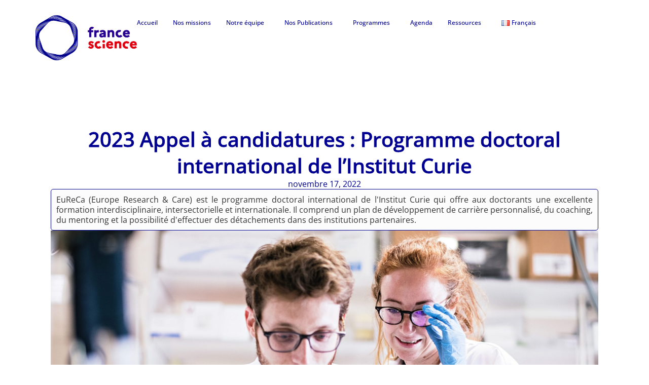

--- FILE ---
content_type: text/html; charset=UTF-8
request_url: https://france-science.com/2023-appel-a-candidatures-programme-doctoral-international-de-linstitut-curie/
body_size: 21685
content:
<!doctype html>
<html dir="ltr" lang="fr-FR" prefix="og: https://ogp.me/ns#">
<head>
	<meta charset="UTF-8">
	<meta name="viewport" content="width=device-width, initial-scale=1">
	<link rel="profile" href="https://gmpg.org/xfn/11">
	<title>2023 Appel à candidatures : Programme doctoral international de l’Institut Curie - France Science</title>

		<!-- All in One SEO 4.9.3 - aioseo.com -->
	<meta name="description" content="EuReCa (Europe Research &amp; Care) est le programme doctoral international de l&#039;Institut Curie qui offre aux doctorants une excellente formation interdisciplinaire, intersectorielle et internationale. Il comprend un plan de développement de carrière personnalisé, du coaching, du mentoring et la possibilité d&#039;effectuer des détachements dans des institutions partenaires." />
	<meta name="robots" content="max-image-preview:large" />
	<meta name="author" content="Maureen Ravanel"/>
	<link rel="canonical" href="https://france-science.com/2023-appel-a-candidatures-programme-doctoral-international-de-linstitut-curie/" />
	<meta name="generator" content="All in One SEO (AIOSEO) 4.9.3" />
		<meta property="og:locale" content="fr_FR" />
		<meta property="og:site_name" content="France Science - Office for Science &amp; Technology of the Embassy of France in the United States" />
		<meta property="og:type" content="article" />
		<meta property="og:title" content="2023 Appel à candidatures : Programme doctoral international de l’Institut Curie - France Science" />
		<meta property="og:description" content="EuReCa (Europe Research &amp; Care) est le programme doctoral international de l&#039;Institut Curie qui offre aux doctorants une excellente formation interdisciplinaire, intersectorielle et internationale. Il comprend un plan de développement de carrière personnalisé, du coaching, du mentoring et la possibilité d&#039;effectuer des détachements dans des institutions partenaires." />
		<meta property="og:url" content="https://france-science.com/2023-appel-a-candidatures-programme-doctoral-international-de-linstitut-curie/" />
		<meta property="og:image" content="https://france-science.com/wp-content/uploads/2023/10/Logo-rvb-2048x916-1.png" />
		<meta property="og:image:secure_url" content="https://france-science.com/wp-content/uploads/2023/10/Logo-rvb-2048x916-1.png" />
		<meta property="article:published_time" content="2022-11-17T21:41:29+00:00" />
		<meta property="article:modified_time" content="2022-11-23T19:08:24+00:00" />
		<meta property="article:publisher" content="https://www.facebook.com/OfficeforScienceandTechnology" />
		<meta name="twitter:card" content="summary" />
		<meta name="twitter:site" content="@FranceScience" />
		<meta name="twitter:title" content="2023 Appel à candidatures : Programme doctoral international de l’Institut Curie - France Science" />
		<meta name="twitter:description" content="EuReCa (Europe Research &amp; Care) est le programme doctoral international de l&#039;Institut Curie qui offre aux doctorants une excellente formation interdisciplinaire, intersectorielle et internationale. Il comprend un plan de développement de carrière personnalisé, du coaching, du mentoring et la possibilité d&#039;effectuer des détachements dans des institutions partenaires." />
		<meta name="twitter:creator" content="@FranceScience" />
		<meta name="twitter:image" content="https://france-science.com/wp-content/uploads/2023/10/Logo-rvb-2048x916-1.png" />
		<script type="application/ld+json" class="aioseo-schema">
			{"@context":"https:\/\/schema.org","@graph":[{"@type":"BlogPosting","@id":"https:\/\/france-science.com\/2023-appel-a-candidatures-programme-doctoral-international-de-linstitut-curie\/#blogposting","name":"2023 Appel \u00e0 candidatures : Programme doctoral international de l\u2019Institut Curie - France Science","headline":"2023 Appel \u00e0 candidatures : Programme doctoral international de l&rsquo;Institut Curie","author":{"@id":"https:\/\/france-science.com\/author\/administrator5898\/#author"},"publisher":{"@id":"https:\/\/france-science.com\/#organization"},"image":{"@type":"ImageObject","url":"https:\/\/france-science.com\/wp-content\/uploads\/2022\/11\/FRA_5716-scaled.jpg","width":2560,"height":1707},"datePublished":"2022-11-17T16:41:29-05:00","dateModified":"2022-11-23T14:08:24-05:00","inLanguage":"fr-FR","mainEntityOfPage":{"@id":"https:\/\/france-science.com\/2023-appel-a-candidatures-programme-doctoral-international-de-linstitut-curie\/#webpage"},"isPartOf":{"@id":"https:\/\/france-science.com\/2023-appel-a-candidatures-programme-doctoral-international-de-linstitut-curie\/#webpage"},"articleSection":"Appels \u00e0 projets, Fran\u00e7ais, pll_6376aad5c6da5"},{"@type":"BreadcrumbList","@id":"https:\/\/france-science.com\/2023-appel-a-candidatures-programme-doctoral-international-de-linstitut-curie\/#breadcrumblist","itemListElement":[{"@type":"ListItem","@id":"https:\/\/france-science.com#listItem","position":1,"name":"Home","item":"https:\/\/france-science.com","nextItem":{"@type":"ListItem","@id":"https:\/\/france-science.com\/category\/appels-a-projets\/#listItem","name":"Appels \u00e0 projets"}},{"@type":"ListItem","@id":"https:\/\/france-science.com\/category\/appels-a-projets\/#listItem","position":2,"name":"Appels \u00e0 projets","item":"https:\/\/france-science.com\/category\/appels-a-projets\/","nextItem":{"@type":"ListItem","@id":"https:\/\/france-science.com\/2023-appel-a-candidatures-programme-doctoral-international-de-linstitut-curie\/#listItem","name":"2023 Appel \u00e0 candidatures : Programme doctoral international de l&rsquo;Institut Curie"},"previousItem":{"@type":"ListItem","@id":"https:\/\/france-science.com#listItem","name":"Home"}},{"@type":"ListItem","@id":"https:\/\/france-science.com\/2023-appel-a-candidatures-programme-doctoral-international-de-linstitut-curie\/#listItem","position":3,"name":"2023 Appel \u00e0 candidatures : Programme doctoral international de l&rsquo;Institut Curie","previousItem":{"@type":"ListItem","@id":"https:\/\/france-science.com\/category\/appels-a-projets\/#listItem","name":"Appels \u00e0 projets"}}]},{"@type":"Organization","@id":"https:\/\/france-science.com\/#organization","name":"France-Science","description":"Office for Science & Technology of the Embassy of France in the United States","url":"https:\/\/france-science.com\/","logo":{"@type":"ImageObject","url":"https:\/\/france-science.com\/wp-content\/uploads\/2023\/10\/Logo-rvb-2048x916-1.png","@id":"https:\/\/france-science.com\/2023-appel-a-candidatures-programme-doctoral-international-de-linstitut-curie\/#organizationLogo","width":2048,"height":916},"image":{"@id":"https:\/\/france-science.com\/2023-appel-a-candidatures-programme-doctoral-international-de-linstitut-curie\/#organizationLogo"},"sameAs":["https:\/\/www.facebook.com\/OfficeforScienceandTechnology","https:\/\/twitter.com\/FranceScience","https:\/\/www.linkedin.com\/company\/10608012\/"]},{"@type":"Person","@id":"https:\/\/france-science.com\/author\/administrator5898\/#author","url":"https:\/\/france-science.com\/author\/administrator5898\/","name":"Maureen Ravanel"},{"@type":"WebPage","@id":"https:\/\/france-science.com\/2023-appel-a-candidatures-programme-doctoral-international-de-linstitut-curie\/#webpage","url":"https:\/\/france-science.com\/2023-appel-a-candidatures-programme-doctoral-international-de-linstitut-curie\/","name":"2023 Appel \u00e0 candidatures : Programme doctoral international de l\u2019Institut Curie - France Science","description":"EuReCa (Europe Research & Care) est le programme doctoral international de l'Institut Curie qui offre aux doctorants une excellente formation interdisciplinaire, intersectorielle et internationale. Il comprend un plan de d\u00e9veloppement de carri\u00e8re personnalis\u00e9, du coaching, du mentoring et la possibilit\u00e9 d'effectuer des d\u00e9tachements dans des institutions partenaires.","inLanguage":"fr-FR","isPartOf":{"@id":"https:\/\/france-science.com\/#website"},"breadcrumb":{"@id":"https:\/\/france-science.com\/2023-appel-a-candidatures-programme-doctoral-international-de-linstitut-curie\/#breadcrumblist"},"author":{"@id":"https:\/\/france-science.com\/author\/administrator5898\/#author"},"creator":{"@id":"https:\/\/france-science.com\/author\/administrator5898\/#author"},"image":{"@type":"ImageObject","url":"https:\/\/france-science.com\/wp-content\/uploads\/2022\/11\/FRA_5716-scaled.jpg","@id":"https:\/\/france-science.com\/2023-appel-a-candidatures-programme-doctoral-international-de-linstitut-curie\/#mainImage","width":2560,"height":1707},"primaryImageOfPage":{"@id":"https:\/\/france-science.com\/2023-appel-a-candidatures-programme-doctoral-international-de-linstitut-curie\/#mainImage"},"datePublished":"2022-11-17T16:41:29-05:00","dateModified":"2022-11-23T14:08:24-05:00"},{"@type":"WebSite","@id":"https:\/\/france-science.com\/#website","url":"https:\/\/france-science.com\/","name":"France Science","description":"Office for Science & Technology of the Embassy of France in the United States","inLanguage":"fr-FR","publisher":{"@id":"https:\/\/france-science.com\/#organization"}}]}
		</script>
		<!-- All in One SEO -->

<link rel="alternate" href="https://france-science.com/2023-appel-a-candidatures-programme-doctoral-international-de-linstitut-curie/" hreflang="fr" />
<link rel="alternate" href="https://france-science.com/en/2023-call-for-applications-institut-curies-international-phd-program/" hreflang="en" />

<!-- Google Tag Manager for WordPress by gtm4wp.com -->
<script data-cfasync="false" data-pagespeed-no-defer>
	var gtm4wp_datalayer_name = "dataLayer";
	var dataLayer = dataLayer || [];
</script>
<!-- End Google Tag Manager for WordPress by gtm4wp.com --><link rel='dns-prefetch' href='//www.googletagmanager.com' />
<link rel="alternate" type="application/rss+xml" title="France Science &raquo; Flux" href="https://france-science.com/feed/" />
<link rel="alternate" type="application/rss+xml" title="France Science &raquo; Flux des commentaires" href="https://france-science.com/comments/feed/" />
<link rel="alternate" type="text/calendar" title="France Science &raquo; Flux iCal" href="https://france-science.com/events/?ical=1" />
<link rel="alternate" title="oEmbed (JSON)" type="application/json+oembed" href="https://france-science.com/wp-json/oembed/1.0/embed?url=https%3A%2F%2Ffrance-science.com%2F2023-appel-a-candidatures-programme-doctoral-international-de-linstitut-curie%2F&#038;lang=fr" />
<link rel="alternate" title="oEmbed (XML)" type="text/xml+oembed" href="https://france-science.com/wp-json/oembed/1.0/embed?url=https%3A%2F%2Ffrance-science.com%2F2023-appel-a-candidatures-programme-doctoral-international-de-linstitut-curie%2F&#038;format=xml&#038;lang=fr" />
<style id='wp-img-auto-sizes-contain-inline-css'>
img:is([sizes=auto i],[sizes^="auto," i]){contain-intrinsic-size:3000px 1500px}
/*# sourceURL=wp-img-auto-sizes-contain-inline-css */
</style>
<style id='wp-emoji-styles-inline-css'>

	img.wp-smiley, img.emoji {
		display: inline !important;
		border: none !important;
		box-shadow: none !important;
		height: 1em !important;
		width: 1em !important;
		margin: 0 0.07em !important;
		vertical-align: -0.1em !important;
		background: none !important;
		padding: 0 !important;
	}
/*# sourceURL=wp-emoji-styles-inline-css */
</style>
<link rel='stylesheet' id='wp-block-library-css' href='https://france-science.com/wp-includes/css/dist/block-library/style.min.css?ver=6.9' media='all' />
<link rel='stylesheet' id='aioseo/css/src/vue/standalone/blocks/table-of-contents/global.scss-css' href='https://france-science.com/wp-content/plugins/all-in-one-seo-pack/dist/Lite/assets/css/table-of-contents/global.e90f6d47.css?ver=4.9.3' media='all' />
<style id='global-styles-inline-css'>
:root{--wp--preset--aspect-ratio--square: 1;--wp--preset--aspect-ratio--4-3: 4/3;--wp--preset--aspect-ratio--3-4: 3/4;--wp--preset--aspect-ratio--3-2: 3/2;--wp--preset--aspect-ratio--2-3: 2/3;--wp--preset--aspect-ratio--16-9: 16/9;--wp--preset--aspect-ratio--9-16: 9/16;--wp--preset--color--black: #000000;--wp--preset--color--cyan-bluish-gray: #abb8c3;--wp--preset--color--white: #ffffff;--wp--preset--color--pale-pink: #f78da7;--wp--preset--color--vivid-red: #cf2e2e;--wp--preset--color--luminous-vivid-orange: #ff6900;--wp--preset--color--luminous-vivid-amber: #fcb900;--wp--preset--color--light-green-cyan: #7bdcb5;--wp--preset--color--vivid-green-cyan: #00d084;--wp--preset--color--pale-cyan-blue: #8ed1fc;--wp--preset--color--vivid-cyan-blue: #0693e3;--wp--preset--color--vivid-purple: #9b51e0;--wp--preset--gradient--vivid-cyan-blue-to-vivid-purple: linear-gradient(135deg,rgb(6,147,227) 0%,rgb(155,81,224) 100%);--wp--preset--gradient--light-green-cyan-to-vivid-green-cyan: linear-gradient(135deg,rgb(122,220,180) 0%,rgb(0,208,130) 100%);--wp--preset--gradient--luminous-vivid-amber-to-luminous-vivid-orange: linear-gradient(135deg,rgb(252,185,0) 0%,rgb(255,105,0) 100%);--wp--preset--gradient--luminous-vivid-orange-to-vivid-red: linear-gradient(135deg,rgb(255,105,0) 0%,rgb(207,46,46) 100%);--wp--preset--gradient--very-light-gray-to-cyan-bluish-gray: linear-gradient(135deg,rgb(238,238,238) 0%,rgb(169,184,195) 100%);--wp--preset--gradient--cool-to-warm-spectrum: linear-gradient(135deg,rgb(74,234,220) 0%,rgb(151,120,209) 20%,rgb(207,42,186) 40%,rgb(238,44,130) 60%,rgb(251,105,98) 80%,rgb(254,248,76) 100%);--wp--preset--gradient--blush-light-purple: linear-gradient(135deg,rgb(255,206,236) 0%,rgb(152,150,240) 100%);--wp--preset--gradient--blush-bordeaux: linear-gradient(135deg,rgb(254,205,165) 0%,rgb(254,45,45) 50%,rgb(107,0,62) 100%);--wp--preset--gradient--luminous-dusk: linear-gradient(135deg,rgb(255,203,112) 0%,rgb(199,81,192) 50%,rgb(65,88,208) 100%);--wp--preset--gradient--pale-ocean: linear-gradient(135deg,rgb(255,245,203) 0%,rgb(182,227,212) 50%,rgb(51,167,181) 100%);--wp--preset--gradient--electric-grass: linear-gradient(135deg,rgb(202,248,128) 0%,rgb(113,206,126) 100%);--wp--preset--gradient--midnight: linear-gradient(135deg,rgb(2,3,129) 0%,rgb(40,116,252) 100%);--wp--preset--font-size--small: 13px;--wp--preset--font-size--medium: 20px;--wp--preset--font-size--large: 36px;--wp--preset--font-size--x-large: 42px;--wp--preset--spacing--20: 0.44rem;--wp--preset--spacing--30: 0.67rem;--wp--preset--spacing--40: 1rem;--wp--preset--spacing--50: 1.5rem;--wp--preset--spacing--60: 2.25rem;--wp--preset--spacing--70: 3.38rem;--wp--preset--spacing--80: 5.06rem;--wp--preset--shadow--natural: 6px 6px 9px rgba(0, 0, 0, 0.2);--wp--preset--shadow--deep: 12px 12px 50px rgba(0, 0, 0, 0.4);--wp--preset--shadow--sharp: 6px 6px 0px rgba(0, 0, 0, 0.2);--wp--preset--shadow--outlined: 6px 6px 0px -3px rgb(255, 255, 255), 6px 6px rgb(0, 0, 0);--wp--preset--shadow--crisp: 6px 6px 0px rgb(0, 0, 0);}:root { --wp--style--global--content-size: 800px;--wp--style--global--wide-size: 1200px; }:where(body) { margin: 0; }.wp-site-blocks > .alignleft { float: left; margin-right: 2em; }.wp-site-blocks > .alignright { float: right; margin-left: 2em; }.wp-site-blocks > .aligncenter { justify-content: center; margin-left: auto; margin-right: auto; }:where(.wp-site-blocks) > * { margin-block-start: 24px; margin-block-end: 0; }:where(.wp-site-blocks) > :first-child { margin-block-start: 0; }:where(.wp-site-blocks) > :last-child { margin-block-end: 0; }:root { --wp--style--block-gap: 24px; }:root :where(.is-layout-flow) > :first-child{margin-block-start: 0;}:root :where(.is-layout-flow) > :last-child{margin-block-end: 0;}:root :where(.is-layout-flow) > *{margin-block-start: 24px;margin-block-end: 0;}:root :where(.is-layout-constrained) > :first-child{margin-block-start: 0;}:root :where(.is-layout-constrained) > :last-child{margin-block-end: 0;}:root :where(.is-layout-constrained) > *{margin-block-start: 24px;margin-block-end: 0;}:root :where(.is-layout-flex){gap: 24px;}:root :where(.is-layout-grid){gap: 24px;}.is-layout-flow > .alignleft{float: left;margin-inline-start: 0;margin-inline-end: 2em;}.is-layout-flow > .alignright{float: right;margin-inline-start: 2em;margin-inline-end: 0;}.is-layout-flow > .aligncenter{margin-left: auto !important;margin-right: auto !important;}.is-layout-constrained > .alignleft{float: left;margin-inline-start: 0;margin-inline-end: 2em;}.is-layout-constrained > .alignright{float: right;margin-inline-start: 2em;margin-inline-end: 0;}.is-layout-constrained > .aligncenter{margin-left: auto !important;margin-right: auto !important;}.is-layout-constrained > :where(:not(.alignleft):not(.alignright):not(.alignfull)){max-width: var(--wp--style--global--content-size);margin-left: auto !important;margin-right: auto !important;}.is-layout-constrained > .alignwide{max-width: var(--wp--style--global--wide-size);}body .is-layout-flex{display: flex;}.is-layout-flex{flex-wrap: wrap;align-items: center;}.is-layout-flex > :is(*, div){margin: 0;}body .is-layout-grid{display: grid;}.is-layout-grid > :is(*, div){margin: 0;}body{padding-top: 0px;padding-right: 0px;padding-bottom: 0px;padding-left: 0px;}a:where(:not(.wp-element-button)){text-decoration: underline;}:root :where(.wp-element-button, .wp-block-button__link){background-color: #32373c;border-width: 0;color: #fff;font-family: inherit;font-size: inherit;font-style: inherit;font-weight: inherit;letter-spacing: inherit;line-height: inherit;padding-top: calc(0.667em + 2px);padding-right: calc(1.333em + 2px);padding-bottom: calc(0.667em + 2px);padding-left: calc(1.333em + 2px);text-decoration: none;text-transform: inherit;}.has-black-color{color: var(--wp--preset--color--black) !important;}.has-cyan-bluish-gray-color{color: var(--wp--preset--color--cyan-bluish-gray) !important;}.has-white-color{color: var(--wp--preset--color--white) !important;}.has-pale-pink-color{color: var(--wp--preset--color--pale-pink) !important;}.has-vivid-red-color{color: var(--wp--preset--color--vivid-red) !important;}.has-luminous-vivid-orange-color{color: var(--wp--preset--color--luminous-vivid-orange) !important;}.has-luminous-vivid-amber-color{color: var(--wp--preset--color--luminous-vivid-amber) !important;}.has-light-green-cyan-color{color: var(--wp--preset--color--light-green-cyan) !important;}.has-vivid-green-cyan-color{color: var(--wp--preset--color--vivid-green-cyan) !important;}.has-pale-cyan-blue-color{color: var(--wp--preset--color--pale-cyan-blue) !important;}.has-vivid-cyan-blue-color{color: var(--wp--preset--color--vivid-cyan-blue) !important;}.has-vivid-purple-color{color: var(--wp--preset--color--vivid-purple) !important;}.has-black-background-color{background-color: var(--wp--preset--color--black) !important;}.has-cyan-bluish-gray-background-color{background-color: var(--wp--preset--color--cyan-bluish-gray) !important;}.has-white-background-color{background-color: var(--wp--preset--color--white) !important;}.has-pale-pink-background-color{background-color: var(--wp--preset--color--pale-pink) !important;}.has-vivid-red-background-color{background-color: var(--wp--preset--color--vivid-red) !important;}.has-luminous-vivid-orange-background-color{background-color: var(--wp--preset--color--luminous-vivid-orange) !important;}.has-luminous-vivid-amber-background-color{background-color: var(--wp--preset--color--luminous-vivid-amber) !important;}.has-light-green-cyan-background-color{background-color: var(--wp--preset--color--light-green-cyan) !important;}.has-vivid-green-cyan-background-color{background-color: var(--wp--preset--color--vivid-green-cyan) !important;}.has-pale-cyan-blue-background-color{background-color: var(--wp--preset--color--pale-cyan-blue) !important;}.has-vivid-cyan-blue-background-color{background-color: var(--wp--preset--color--vivid-cyan-blue) !important;}.has-vivid-purple-background-color{background-color: var(--wp--preset--color--vivid-purple) !important;}.has-black-border-color{border-color: var(--wp--preset--color--black) !important;}.has-cyan-bluish-gray-border-color{border-color: var(--wp--preset--color--cyan-bluish-gray) !important;}.has-white-border-color{border-color: var(--wp--preset--color--white) !important;}.has-pale-pink-border-color{border-color: var(--wp--preset--color--pale-pink) !important;}.has-vivid-red-border-color{border-color: var(--wp--preset--color--vivid-red) !important;}.has-luminous-vivid-orange-border-color{border-color: var(--wp--preset--color--luminous-vivid-orange) !important;}.has-luminous-vivid-amber-border-color{border-color: var(--wp--preset--color--luminous-vivid-amber) !important;}.has-light-green-cyan-border-color{border-color: var(--wp--preset--color--light-green-cyan) !important;}.has-vivid-green-cyan-border-color{border-color: var(--wp--preset--color--vivid-green-cyan) !important;}.has-pale-cyan-blue-border-color{border-color: var(--wp--preset--color--pale-cyan-blue) !important;}.has-vivid-cyan-blue-border-color{border-color: var(--wp--preset--color--vivid-cyan-blue) !important;}.has-vivid-purple-border-color{border-color: var(--wp--preset--color--vivid-purple) !important;}.has-vivid-cyan-blue-to-vivid-purple-gradient-background{background: var(--wp--preset--gradient--vivid-cyan-blue-to-vivid-purple) !important;}.has-light-green-cyan-to-vivid-green-cyan-gradient-background{background: var(--wp--preset--gradient--light-green-cyan-to-vivid-green-cyan) !important;}.has-luminous-vivid-amber-to-luminous-vivid-orange-gradient-background{background: var(--wp--preset--gradient--luminous-vivid-amber-to-luminous-vivid-orange) !important;}.has-luminous-vivid-orange-to-vivid-red-gradient-background{background: var(--wp--preset--gradient--luminous-vivid-orange-to-vivid-red) !important;}.has-very-light-gray-to-cyan-bluish-gray-gradient-background{background: var(--wp--preset--gradient--very-light-gray-to-cyan-bluish-gray) !important;}.has-cool-to-warm-spectrum-gradient-background{background: var(--wp--preset--gradient--cool-to-warm-spectrum) !important;}.has-blush-light-purple-gradient-background{background: var(--wp--preset--gradient--blush-light-purple) !important;}.has-blush-bordeaux-gradient-background{background: var(--wp--preset--gradient--blush-bordeaux) !important;}.has-luminous-dusk-gradient-background{background: var(--wp--preset--gradient--luminous-dusk) !important;}.has-pale-ocean-gradient-background{background: var(--wp--preset--gradient--pale-ocean) !important;}.has-electric-grass-gradient-background{background: var(--wp--preset--gradient--electric-grass) !important;}.has-midnight-gradient-background{background: var(--wp--preset--gradient--midnight) !important;}.has-small-font-size{font-size: var(--wp--preset--font-size--small) !important;}.has-medium-font-size{font-size: var(--wp--preset--font-size--medium) !important;}.has-large-font-size{font-size: var(--wp--preset--font-size--large) !important;}.has-x-large-font-size{font-size: var(--wp--preset--font-size--x-large) !important;}
:root :where(.wp-block-pullquote){font-size: 1.5em;line-height: 1.6;}
/*# sourceURL=global-styles-inline-css */
</style>
<link rel='stylesheet' id='tribe-events-v2-single-skeleton-css' href='https://france-science.com/wp-content/plugins/the-events-calendar/build/css/tribe-events-single-skeleton.css?ver=6.15.14' media='all' />
<link rel='stylesheet' id='tribe-events-v2-single-skeleton-full-css' href='https://france-science.com/wp-content/plugins/the-events-calendar/build/css/tribe-events-single-full.css?ver=6.15.14' media='all' />
<link rel='stylesheet' id='tec-events-elementor-widgets-base-styles-css' href='https://france-science.com/wp-content/plugins/the-events-calendar/build/css/integrations/plugins/elementor/widgets/widget-base.css?ver=6.15.14' media='all' />
<link rel='stylesheet' id='hello-elementor-css' href='https://france-science.com/wp-content/themes/hello-elementor/assets/css/reset.css?ver=3.4.5' media='all' />
<link rel='stylesheet' id='hello-elementor-theme-style-css' href='https://france-science.com/wp-content/themes/hello-elementor/assets/css/theme.css?ver=3.4.5' media='all' />
<link rel='stylesheet' id='hello-elementor-header-footer-css' href='https://france-science.com/wp-content/themes/hello-elementor/assets/css/header-footer.css?ver=3.4.5' media='all' />
<link rel='stylesheet' id='elementor-frontend-css' href='https://france-science.com/wp-content/uploads/elementor/css/custom-frontend.min.css?ver=1768598761' media='all' />
<link rel='stylesheet' id='elementor-post-44196-css' href='https://france-science.com/wp-content/uploads/elementor/css/post-44196.css?ver=1768598761' media='all' />
<link rel='stylesheet' id='widget-image-css' href='https://france-science.com/wp-content/plugins/elementor/assets/css/widget-image.min.css?ver=3.34.1' media='all' />
<link rel='stylesheet' id='widget-nav-menu-css' href='https://france-science.com/wp-content/uploads/elementor/css/custom-pro-widget-nav-menu.min.css?ver=1768598761' media='all' />
<link rel='stylesheet' id='widget-heading-css' href='https://france-science.com/wp-content/plugins/elementor/assets/css/widget-heading.min.css?ver=3.34.1' media='all' />
<link rel='stylesheet' id='widget-social-icons-css' href='https://france-science.com/wp-content/plugins/elementor/assets/css/widget-social-icons.min.css?ver=3.34.1' media='all' />
<link rel='stylesheet' id='e-apple-webkit-css' href='https://france-science.com/wp-content/uploads/elementor/css/custom-apple-webkit.min.css?ver=1768598761' media='all' />
<link rel='stylesheet' id='widget-post-info-css' href='https://france-science.com/wp-content/plugins/elementor-pro/assets/css/widget-post-info.min.css?ver=3.34.0' media='all' />
<link rel='stylesheet' id='widget-icon-list-css' href='https://france-science.com/wp-content/uploads/elementor/css/custom-widget-icon-list.min.css?ver=1768598761' media='all' />
<link rel='stylesheet' id='widget-share-buttons-css' href='https://france-science.com/wp-content/plugins/elementor-pro/assets/css/widget-share-buttons.min.css?ver=3.34.0' media='all' />
<link rel='stylesheet' id='e-animation-fadeInUp-css' href='https://france-science.com/wp-content/plugins/elementor/assets/lib/animations/styles/fadeInUp.min.css?ver=3.34.1' media='all' />
<link rel='stylesheet' id='swiper-css' href='https://france-science.com/wp-content/plugins/elementor/assets/lib/swiper/v8/css/swiper.min.css?ver=8.4.5' media='all' />
<link rel='stylesheet' id='e-swiper-css' href='https://france-science.com/wp-content/plugins/elementor/assets/css/conditionals/e-swiper.min.css?ver=3.34.1' media='all' />
<link rel='stylesheet' id='widget-loop-common-css' href='https://france-science.com/wp-content/plugins/elementor-pro/assets/css/widget-loop-common.min.css?ver=3.34.0' media='all' />
<link rel='stylesheet' id='widget-loop-carousel-css' href='https://france-science.com/wp-content/plugins/elementor-pro/assets/css/widget-loop-carousel.min.css?ver=3.34.0' media='all' />
<link rel='stylesheet' id='elementor-post-44210-css' href='https://france-science.com/wp-content/uploads/elementor/css/post-44210.css?ver=1768598873' media='all' />
<link rel='stylesheet' id='elementor-post-44214-css' href='https://france-science.com/wp-content/uploads/elementor/css/post-44214.css?ver=1768598761' media='all' />
<link rel='stylesheet' id='elementor-post-44212-css' href='https://france-science.com/wp-content/uploads/elementor/css/post-44212.css?ver=1768598873' media='all' />
<link rel='stylesheet' id='elementor-gf-local-opensans-css' href='https://france-science.com/wp-content/uploads/elementor/google-fonts/css/opensans.css?ver=1750105261' media='all' />
<link rel='stylesheet' id='elementor-gf-local-robotoslab-css' href='https://france-science.com/wp-content/uploads/elementor/google-fonts/css/robotoslab.css?ver=1750105263' media='all' />
<link rel='stylesheet' id='elementor-gf-local-roboto-css' href='https://france-science.com/wp-content/uploads/elementor/google-fonts/css/roboto.css?ver=1750105269' media='all' />
<script src="https://france-science.com/wp-includes/js/jquery/jquery.min.js?ver=3.7.1" id="jquery-core-js"></script>
<script src="https://france-science.com/wp-includes/js/jquery/jquery-migrate.min.js?ver=3.4.1" id="jquery-migrate-js"></script>

<!-- Extrait de code de la balise Google (gtag.js) ajouté par Site Kit -->
<!-- Extrait Google Analytics ajouté par Site Kit -->
<script src="https://www.googletagmanager.com/gtag/js?id=GT-TB788M3H" id="google_gtagjs-js" async></script>
<script id="google_gtagjs-js-after">
window.dataLayer = window.dataLayer || [];function gtag(){dataLayer.push(arguments);}
gtag("set","linker",{"domains":["france-science.com"]});
gtag("js", new Date());
gtag("set", "developer_id.dZTNiMT", true);
gtag("config", "GT-TB788M3H");
//# sourceURL=google_gtagjs-js-after
</script>
<link rel="https://api.w.org/" href="https://france-science.com/wp-json/" /><link rel="alternate" title="JSON" type="application/json" href="https://france-science.com/wp-json/wp/v2/posts/40000" /><link rel="EditURI" type="application/rsd+xml" title="RSD" href="https://france-science.com/xmlrpc.php?rsd" />
<meta name="generator" content="WordPress 6.9" />
<link rel='shortlink' href='https://france-science.com/?p=40000' />
<meta name="generator" content="Site Kit by Google 1.170.0" /><meta name="tec-api-version" content="v1"><meta name="tec-api-origin" content="https://france-science.com"><link rel="alternate" href="https://france-science.com/wp-json/tribe/events/v1/" />
<!-- Google Tag Manager for WordPress by gtm4wp.com -->
<!-- GTM Container placement set to automatic -->
<script data-cfasync="false" data-pagespeed-no-defer>
	var dataLayer_content = {"pageTitle":"2023 Appel à candidatures : Programme doctoral international de l’Institut Curie - France Science","pagePostType":"post","pagePostType2":"single-post","pageCategory":["appels-a-projets"],"pagePostAuthorID":1,"pagePostAuthor":"Maureen Ravanel","pagePostDate":"novembre 17, 2022","pagePostDateYear":2022,"pagePostDateMonth":11,"pagePostDateDay":17,"pagePostDateDayName":"jeudi","pagePostDateHour":16,"pagePostDateMinute":41,"pagePostDateIso":"2022-11-17T16:41:29-05:00","pagePostDateUnix":1668703289,"pagePostTerms":{"category":["Appels à projets"],"language":["Français"],"post_translations":["pll_6376aad5c6da5"],"meta":{"post-review":"a:7:{s:4:\"type\";s:0:\"\";s:4:\"star\";a:1:{i:0;a:2:{s:4:\"name\";s:0:\"\";s:5:\"value\";s:1:\"0\";}}s:5:\"point\";a:1:{i:0;a:2:{s:4:\"name\";s:0:\"\";s:5:\"value\";s:0:\"\";}}s:7:\"percent\";a:1:{i:0;a:2:{s:4:\"name\";s:0:\"\";s:5:\"value\";s:0:\"\";}}s:7:\"summary\";s:0:\"\";s:10:\"conclusion\";s:0:\"\";s:22:\"support-visitor-review\";b:1;}","sub_title":"","sidebar_layout":"","sidebar_name":"","content_layout":"","feature_video_url":"","feature_caption":"","France-Science ":1009}},"postID":40000,"postFormat":"standard"};
	dataLayer.push( dataLayer_content );
</script>
<script data-cfasync="false" data-pagespeed-no-defer>
(function(w,d,s,l,i){w[l]=w[l]||[];w[l].push({'gtm.start':
new Date().getTime(),event:'gtm.js'});var f=d.getElementsByTagName(s)[0],
j=d.createElement(s),dl=l!='dataLayer'?'&l='+l:'';j.async=true;j.src=
'//www.googletagmanager.com/gtm.js?id='+i+dl;f.parentNode.insertBefore(j,f);
})(window,document,'script','dataLayer','GTM-KGQBRGMN');
</script>
<!-- End Google Tag Manager for WordPress by gtm4wp.com --><meta name="generator" content="Elementor 3.34.1; features: e_font_icon_svg, additional_custom_breakpoints; settings: css_print_method-external, google_font-enabled, font_display-swap">
			<style>
				.e-con.e-parent:nth-of-type(n+4):not(.e-lazyloaded):not(.e-no-lazyload),
				.e-con.e-parent:nth-of-type(n+4):not(.e-lazyloaded):not(.e-no-lazyload) * {
					background-image: none !important;
				}
				@media screen and (max-height: 1024px) {
					.e-con.e-parent:nth-of-type(n+3):not(.e-lazyloaded):not(.e-no-lazyload),
					.e-con.e-parent:nth-of-type(n+3):not(.e-lazyloaded):not(.e-no-lazyload) * {
						background-image: none !important;
					}
				}
				@media screen and (max-height: 640px) {
					.e-con.e-parent:nth-of-type(n+2):not(.e-lazyloaded):not(.e-no-lazyload),
					.e-con.e-parent:nth-of-type(n+2):not(.e-lazyloaded):not(.e-no-lazyload) * {
						background-image: none !important;
					}
				}
			</style>
			<link rel="icon" href="https://france-science.com/wp-content/uploads/2023/01/cropped-Untitled-1-1-32x32.png" sizes="32x32" />
<link rel="icon" href="https://france-science.com/wp-content/uploads/2023/01/cropped-Untitled-1-1-192x192.png" sizes="192x192" />
<link rel="apple-touch-icon" href="https://france-science.com/wp-content/uploads/2023/01/cropped-Untitled-1-1-180x180.png" />
<meta name="msapplication-TileImage" content="https://france-science.com/wp-content/uploads/2023/01/cropped-Untitled-1-1-270x270.png" />
</head>
<body class="wp-singular post-template-default single single-post postid-40000 single-format-standard wp-custom-logo wp-embed-responsive wp-theme-hello-elementor tribe-no-js hello-elementor-default elementor-default elementor-kit-44196 elementor-page-44212">


<!-- GTM Container placement set to automatic -->
<!-- Google Tag Manager (noscript) -->
				<noscript><iframe src="https://www.googletagmanager.com/ns.html?id=GTM-KGQBRGMN" height="0" width="0" style="display:none;visibility:hidden" aria-hidden="true"></iframe></noscript>
<!-- End Google Tag Manager (noscript) -->
<a class="skip-link screen-reader-text" href="#content">Aller au contenu</a>

		<header data-elementor-type="header" data-elementor-id="44210" class="elementor elementor-44210 elementor-location-header" data-elementor-post-type="elementor_library">
			<div class="elementor-element elementor-element-5daeb9c0 e-flex e-con-boxed e-con e-parent" data-id="5daeb9c0" data-element_type="container" data-settings="{&quot;background_background&quot;:&quot;classic&quot;}">
					<div class="e-con-inner">
		<div class="elementor-element elementor-element-f7db8e5 e-con-full e-flex e-con e-child" data-id="f7db8e5" data-element_type="container">
				<div class="elementor-element elementor-element-5bba1896 elementor-widget elementor-widget-theme-site-logo elementor-widget-image" data-id="5bba1896" data-element_type="widget" data-widget_type="theme-site-logo.default">
				<div class="elementor-widget-container">
											<a href="https://france-science.com">
			<img fetchpriority="high" width="2048" height="916" src="https://france-science.com/wp-content/uploads/2023/10/Logo-rvb-2048x916-1.png" class="attachment-full size-full wp-image-43884" alt="" srcset="https://france-science.com/wp-content/uploads/2023/10/Logo-rvb-2048x916-1.png 2048w, https://france-science.com/wp-content/uploads/2023/10/Logo-rvb-2048x916-1-300x134.png 300w, https://france-science.com/wp-content/uploads/2023/10/Logo-rvb-2048x916-1-1024x458.png 1024w, https://france-science.com/wp-content/uploads/2023/10/Logo-rvb-2048x916-1-768x344.png 768w, https://france-science.com/wp-content/uploads/2023/10/Logo-rvb-2048x916-1-1536x687.png 1536w, https://france-science.com/wp-content/uploads/2023/10/Logo-rvb-2048x916-1-800x358.png 800w, https://france-science.com/wp-content/uploads/2023/10/Logo-rvb-2048x916-1-1400x626.png 1400w" sizes="(max-width: 2048px) 100vw, 2048px" />				</a>
											</div>
				</div>
				<div class="elementor-element elementor-element-3c59ac74 elementor-nav-menu--stretch elementor-widget-mobile__width-initial elementor-nav-menu--dropdown-tablet elementor-nav-menu__text-align-aside elementor-nav-menu--toggle elementor-nav-menu--burger elementor-widget elementor-widget-nav-menu" data-id="3c59ac74" data-element_type="widget" data-settings="{&quot;submenu_icon&quot;:{&quot;value&quot;:&quot;&lt;i aria-hidden=\&quot;true\&quot; class=\&quot;\&quot;&gt;&lt;\/i&gt;&quot;,&quot;library&quot;:&quot;&quot;},&quot;full_width&quot;:&quot;stretch&quot;,&quot;layout&quot;:&quot;horizontal&quot;,&quot;toggle&quot;:&quot;burger&quot;}" data-widget_type="nav-menu.default">
				<div class="elementor-widget-container">
								<nav aria-label="Menu" class="elementor-nav-menu--main elementor-nav-menu__container elementor-nav-menu--layout-horizontal e--pointer-underline e--animation-fade">
				<ul id="menu-1-3c59ac74" class="elementor-nav-menu"><li class="menu-item menu-item-type-post_type menu-item-object-page menu-item-home menu-item-45082"><a href="https://france-science.com/" class="elementor-item">Accueil</a></li>
<li class="menu-item menu-item-type-post_type menu-item-object-page menu-item-44977"><a href="https://france-science.com/nos-missions/" class="elementor-item">Nos missions</a></li>
<li class="menu-item menu-item-type-post_type menu-item-object-page menu-item-has-children menu-item-44978"><a href="https://france-science.com/notre-equipe/" class="elementor-item">Notre équipe</a>
<ul class="sub-menu elementor-nav-menu--dropdown">
	<li class="menu-item menu-item-type-custom menu-item-object-custom menu-item-44996"><a href="/notre-equipe/#sst" class="elementor-sub-item elementor-item-anchor">Service pour la Science et la Technologie</a></li>
	<li class="menu-item menu-item-type-custom menu-item-object-custom menu-item-has-children menu-item-44997"><a class="elementor-sub-item">Représentations des organismes de recherche</a>
	<ul class="sub-menu elementor-nav-menu--dropdown">
		<li class="menu-item menu-item-type-post_type menu-item-object-page menu-item-44981"><a href="https://france-science.com/notre-equipe/representations-des-organismes-de-recherche/cnrs/" class="elementor-sub-item">CNRS</a></li>
		<li class="menu-item menu-item-type-post_type menu-item-object-page menu-item-44980"><a href="https://france-science.com/notre-equipe/representations-des-organismes-de-recherche/cnes/" class="elementor-sub-item">CNES</a></li>
		<li class="menu-item menu-item-type-post_type menu-item-object-page menu-item-44982"><a href="https://france-science.com/notre-equipe/representations-des-organismes-de-recherche/inrae/" class="elementor-sub-item">INRAE</a></li>
		<li class="menu-item menu-item-type-post_type menu-item-object-page menu-item-44979"><a href="https://france-science.com/notre-equipe/representations-des-organismes-de-recherche/cea/" class="elementor-sub-item">CEA</a></li>
		<li class="menu-item menu-item-type-post_type menu-item-object-page menu-item-44983"><a href="https://france-science.com/notre-equipe/representations-des-organismes-de-recherche/inserm/" class="elementor-sub-item">Inserm</a></li>
	</ul>
</li>
</ul>
</li>
<li class="menu-item menu-item-type-taxonomy menu-item-object-category menu-item-has-children menu-item-44998"><a href="https://france-science.com/category/publications/" class="elementor-item">Nos Publications</a>
<ul class="sub-menu elementor-nav-menu--dropdown">
	<li class="menu-item menu-item-type-post_type menu-item-object-page menu-item-has-children menu-item-44976"><a href="https://france-science.com/newsletters-2/" class="elementor-sub-item">Newsletters</a>
	<ul class="sub-menu elementor-nav-menu--dropdown">
		<li class="menu-item menu-item-type-post_type menu-item-object-page menu-item-45816"><a href="https://france-science.com/newsletters-2/newsletters-sst/" class="elementor-sub-item">Newsletter du Service Scientifique et Technologique</a></li>
		<li class="menu-item menu-item-type-taxonomy menu-item-object-category menu-item-45111"><a href="https://france-science.com/category/revue-de-press-cnes-fr/" class="elementor-sub-item">Newsletter du CNES</a></li>
		<li class="menu-item menu-item-type-custom menu-item-object-custom menu-item-51127"><a target="_blank" href="https://washington.office.cnrs.fr/fr/actualites/" class="elementor-sub-item">Newsletter du CNRS</a></li>
	</ul>
</li>
	<li class="menu-item menu-item-type-taxonomy menu-item-object-category menu-item-45002"><a href="https://france-science.com/category/rapports-dactivite/" class="elementor-sub-item">Rapports d&rsquo;activité</a></li>
	<li class="menu-item menu-item-type-taxonomy menu-item-object-category menu-item-45100"><a href="https://france-science.com/category/publications/nos-articles-publications/" class="elementor-sub-item">Nos articles</a></li>
</ul>
</li>
<li class="menu-item menu-item-type-post_type menu-item-object-page menu-item-has-children menu-item-44984"><a href="https://france-science.com/programmes/" class="elementor-item">Programmes</a>
<ul class="sub-menu elementor-nav-menu--dropdown">
	<li class="menu-item menu-item-type-custom menu-item-object-custom menu-item-has-children menu-item-45004"><a href="#" class="elementor-sub-item elementor-item-anchor">Nos programmes</a>
	<ul class="sub-menu elementor-nav-menu--dropdown">
		<li class="menu-item menu-item-type-post_type menu-item-object-page menu-item-44985"><a href="https://france-science.com/programmes/nos-programmes/chateaubriand-3/" class="elementor-sub-item">Chateaubriand</a></li>
		<li class="menu-item menu-item-type-post_type menu-item-object-page menu-item-44987"><a href="https://france-science.com/programmes/nos-programmes/fonds-bilateraux-et-transatlantic-research-partnership/" class="elementor-sub-item">Fonds bilatéraux et Transatlantic Research Partnership</a></li>
		<li class="menu-item menu-item-type-post_type menu-item-object-page menu-item-44986"><a href="https://france-science.com/programmes/nos-programmes/fadex/" class="elementor-sub-item">FadEx</a></li>
		<li class="menu-item menu-item-type-post_type menu-item-object-page menu-item-44988"><a href="https://france-science.com/programmes/nos-programmes/la-synapse/" class="elementor-sub-item">La Synapse</a></li>
		<li class="menu-item menu-item-type-post_type menu-item-object-page menu-item-51181"><a href="https://france-science.com/en/programs/our-programs/lafayette-fellowship/" class="elementor-sub-item">Lafayette Fellowship</a></li>
		<li class="menu-item menu-item-type-post_type menu-item-object-page menu-item-48474"><a href="https://france-science.com/programmes/nos-programmes/odyssee-france/" class="elementor-sub-item">ODYSSEE France</a></li>
	</ul>
</li>
	<li class="menu-item menu-item-type-post_type menu-item-object-page menu-item-has-children menu-item-45005"><a href="https://france-science.com/programmes/programmes-partenaires/" class="elementor-sub-item">Programmes partenaires</a>
	<ul class="sub-menu elementor-nav-menu--dropdown">
		<li class="menu-item menu-item-type-custom menu-item-object-custom menu-item-45138"><a target="_blank" href="https://fulbrightscholars.org/" class="elementor-sub-item">Fulbright</a></li>
		<li class="menu-item menu-item-type-custom menu-item-object-custom menu-item-45137"><a target="_blank" href="https://marie-sklodowska-curie-actions.ec.europa.eu/" class="elementor-sub-item">Bourses Marie Curie</a></li>
	</ul>
</li>
</ul>
</li>
<li class="menu-item menu-item-type-post_type menu-item-object-page menu-item-44975"><a href="https://france-science.com/agenda/" class="elementor-item">Agenda</a></li>
<li class="menu-item menu-item-type-custom menu-item-object-custom menu-item-has-children menu-item-45006"><a href="#" class="elementor-item elementor-item-anchor">Ressources</a>
<ul class="sub-menu elementor-nav-menu--dropdown">
	<li class="menu-item menu-item-type-taxonomy menu-item-object-category menu-item-45140"><a href="https://france-science.com/category/offres-demplois/" class="elementor-sub-item">Offres d&#8217;emplois</a></li>
	<li class="menu-item menu-item-type-taxonomy menu-item-object-category current-post-ancestor current-menu-parent current-custom-parent menu-item-45141"><a href="https://france-science.com/category/appels-a-projets/" class="elementor-sub-item">Appels à projets</a></li>
</ul>
</li>
<li class="pll-parent-menu-item menu-item menu-item-type-custom menu-item-object-custom current-menu-parent menu-item-has-children menu-item-2067"><a href="#pll_switcher" class="elementor-item elementor-item-anchor"><img src="[data-uri]" alt="" width="16" height="11" style="width: 16px; height: 11px;" /><span style="margin-left:0.3em;">Français</span></a>
<ul class="sub-menu elementor-nav-menu--dropdown">
	<li class="lang-item lang-item-270 lang-item-fr current-lang lang-item-first menu-item menu-item-type-custom menu-item-object-custom menu-item-2067-fr"><a href="https://france-science.com/2023-appel-a-candidatures-programme-doctoral-international-de-linstitut-curie/" hreflang="fr-FR" lang="fr-FR" class="elementor-sub-item"><img src="[data-uri]" alt="" width="16" height="11" style="width: 16px; height: 11px;" /><span style="margin-left:0.3em;">Français</span></a></li>
	<li class="lang-item lang-item-1485 lang-item-en menu-item menu-item-type-custom menu-item-object-custom menu-item-2067-en"><a href="https://france-science.com/en/2023-call-for-applications-institut-curies-international-phd-program/" hreflang="en-US" lang="en-US" class="elementor-sub-item"><img src="[data-uri]" alt="" width="16" height="11" style="width: 16px; height: 11px;" /><span style="margin-left:0.3em;">English</span></a></li>
</ul>
</li>
</ul>			</nav>
					<div class="elementor-menu-toggle" role="button" tabindex="0" aria-label="Permuter le menu" aria-expanded="false">
			<svg aria-hidden="true" role="presentation" class="elementor-menu-toggle__icon--open e-font-icon-svg e-eicon-menu-bar" viewBox="0 0 1000 1000" xmlns="http://www.w3.org/2000/svg"><path d="M104 333H896C929 333 958 304 958 271S929 208 896 208H104C71 208 42 237 42 271S71 333 104 333ZM104 583H896C929 583 958 554 958 521S929 458 896 458H104C71 458 42 487 42 521S71 583 104 583ZM104 833H896C929 833 958 804 958 771S929 708 896 708H104C71 708 42 737 42 771S71 833 104 833Z"></path></svg><svg aria-hidden="true" role="presentation" class="elementor-menu-toggle__icon--close e-font-icon-svg e-eicon-close" viewBox="0 0 1000 1000" xmlns="http://www.w3.org/2000/svg"><path d="M742 167L500 408 258 167C246 154 233 150 217 150 196 150 179 158 167 167 154 179 150 196 150 212 150 229 154 242 171 254L408 500 167 742C138 771 138 800 167 829 196 858 225 858 254 829L496 587 738 829C750 842 767 846 783 846 800 846 817 842 829 829 842 817 846 804 846 783 846 767 842 750 829 737L588 500 833 258C863 229 863 200 833 171 804 137 775 137 742 167Z"></path></svg>		</div>
					<nav class="elementor-nav-menu--dropdown elementor-nav-menu__container" aria-hidden="true">
				<ul id="menu-2-3c59ac74" class="elementor-nav-menu"><li class="menu-item menu-item-type-post_type menu-item-object-page menu-item-home menu-item-45082"><a href="https://france-science.com/" class="elementor-item" tabindex="-1">Accueil</a></li>
<li class="menu-item menu-item-type-post_type menu-item-object-page menu-item-44977"><a href="https://france-science.com/nos-missions/" class="elementor-item" tabindex="-1">Nos missions</a></li>
<li class="menu-item menu-item-type-post_type menu-item-object-page menu-item-has-children menu-item-44978"><a href="https://france-science.com/notre-equipe/" class="elementor-item" tabindex="-1">Notre équipe</a>
<ul class="sub-menu elementor-nav-menu--dropdown">
	<li class="menu-item menu-item-type-custom menu-item-object-custom menu-item-44996"><a href="/notre-equipe/#sst" class="elementor-sub-item elementor-item-anchor" tabindex="-1">Service pour la Science et la Technologie</a></li>
	<li class="menu-item menu-item-type-custom menu-item-object-custom menu-item-has-children menu-item-44997"><a class="elementor-sub-item" tabindex="-1">Représentations des organismes de recherche</a>
	<ul class="sub-menu elementor-nav-menu--dropdown">
		<li class="menu-item menu-item-type-post_type menu-item-object-page menu-item-44981"><a href="https://france-science.com/notre-equipe/representations-des-organismes-de-recherche/cnrs/" class="elementor-sub-item" tabindex="-1">CNRS</a></li>
		<li class="menu-item menu-item-type-post_type menu-item-object-page menu-item-44980"><a href="https://france-science.com/notre-equipe/representations-des-organismes-de-recherche/cnes/" class="elementor-sub-item" tabindex="-1">CNES</a></li>
		<li class="menu-item menu-item-type-post_type menu-item-object-page menu-item-44982"><a href="https://france-science.com/notre-equipe/representations-des-organismes-de-recherche/inrae/" class="elementor-sub-item" tabindex="-1">INRAE</a></li>
		<li class="menu-item menu-item-type-post_type menu-item-object-page menu-item-44979"><a href="https://france-science.com/notre-equipe/representations-des-organismes-de-recherche/cea/" class="elementor-sub-item" tabindex="-1">CEA</a></li>
		<li class="menu-item menu-item-type-post_type menu-item-object-page menu-item-44983"><a href="https://france-science.com/notre-equipe/representations-des-organismes-de-recherche/inserm/" class="elementor-sub-item" tabindex="-1">Inserm</a></li>
	</ul>
</li>
</ul>
</li>
<li class="menu-item menu-item-type-taxonomy menu-item-object-category menu-item-has-children menu-item-44998"><a href="https://france-science.com/category/publications/" class="elementor-item" tabindex="-1">Nos Publications</a>
<ul class="sub-menu elementor-nav-menu--dropdown">
	<li class="menu-item menu-item-type-post_type menu-item-object-page menu-item-has-children menu-item-44976"><a href="https://france-science.com/newsletters-2/" class="elementor-sub-item" tabindex="-1">Newsletters</a>
	<ul class="sub-menu elementor-nav-menu--dropdown">
		<li class="menu-item menu-item-type-post_type menu-item-object-page menu-item-45816"><a href="https://france-science.com/newsletters-2/newsletters-sst/" class="elementor-sub-item" tabindex="-1">Newsletter du Service Scientifique et Technologique</a></li>
		<li class="menu-item menu-item-type-taxonomy menu-item-object-category menu-item-45111"><a href="https://france-science.com/category/revue-de-press-cnes-fr/" class="elementor-sub-item" tabindex="-1">Newsletter du CNES</a></li>
		<li class="menu-item menu-item-type-custom menu-item-object-custom menu-item-51127"><a target="_blank" href="https://washington.office.cnrs.fr/fr/actualites/" class="elementor-sub-item" tabindex="-1">Newsletter du CNRS</a></li>
	</ul>
</li>
	<li class="menu-item menu-item-type-taxonomy menu-item-object-category menu-item-45002"><a href="https://france-science.com/category/rapports-dactivite/" class="elementor-sub-item" tabindex="-1">Rapports d&rsquo;activité</a></li>
	<li class="menu-item menu-item-type-taxonomy menu-item-object-category menu-item-45100"><a href="https://france-science.com/category/publications/nos-articles-publications/" class="elementor-sub-item" tabindex="-1">Nos articles</a></li>
</ul>
</li>
<li class="menu-item menu-item-type-post_type menu-item-object-page menu-item-has-children menu-item-44984"><a href="https://france-science.com/programmes/" class="elementor-item" tabindex="-1">Programmes</a>
<ul class="sub-menu elementor-nav-menu--dropdown">
	<li class="menu-item menu-item-type-custom menu-item-object-custom menu-item-has-children menu-item-45004"><a href="#" class="elementor-sub-item elementor-item-anchor" tabindex="-1">Nos programmes</a>
	<ul class="sub-menu elementor-nav-menu--dropdown">
		<li class="menu-item menu-item-type-post_type menu-item-object-page menu-item-44985"><a href="https://france-science.com/programmes/nos-programmes/chateaubriand-3/" class="elementor-sub-item" tabindex="-1">Chateaubriand</a></li>
		<li class="menu-item menu-item-type-post_type menu-item-object-page menu-item-44987"><a href="https://france-science.com/programmes/nos-programmes/fonds-bilateraux-et-transatlantic-research-partnership/" class="elementor-sub-item" tabindex="-1">Fonds bilatéraux et Transatlantic Research Partnership</a></li>
		<li class="menu-item menu-item-type-post_type menu-item-object-page menu-item-44986"><a href="https://france-science.com/programmes/nos-programmes/fadex/" class="elementor-sub-item" tabindex="-1">FadEx</a></li>
		<li class="menu-item menu-item-type-post_type menu-item-object-page menu-item-44988"><a href="https://france-science.com/programmes/nos-programmes/la-synapse/" class="elementor-sub-item" tabindex="-1">La Synapse</a></li>
		<li class="menu-item menu-item-type-post_type menu-item-object-page menu-item-51181"><a href="https://france-science.com/en/programs/our-programs/lafayette-fellowship/" class="elementor-sub-item" tabindex="-1">Lafayette Fellowship</a></li>
		<li class="menu-item menu-item-type-post_type menu-item-object-page menu-item-48474"><a href="https://france-science.com/programmes/nos-programmes/odyssee-france/" class="elementor-sub-item" tabindex="-1">ODYSSEE France</a></li>
	</ul>
</li>
	<li class="menu-item menu-item-type-post_type menu-item-object-page menu-item-has-children menu-item-45005"><a href="https://france-science.com/programmes/programmes-partenaires/" class="elementor-sub-item" tabindex="-1">Programmes partenaires</a>
	<ul class="sub-menu elementor-nav-menu--dropdown">
		<li class="menu-item menu-item-type-custom menu-item-object-custom menu-item-45138"><a target="_blank" href="https://fulbrightscholars.org/" class="elementor-sub-item" tabindex="-1">Fulbright</a></li>
		<li class="menu-item menu-item-type-custom menu-item-object-custom menu-item-45137"><a target="_blank" href="https://marie-sklodowska-curie-actions.ec.europa.eu/" class="elementor-sub-item" tabindex="-1">Bourses Marie Curie</a></li>
	</ul>
</li>
</ul>
</li>
<li class="menu-item menu-item-type-post_type menu-item-object-page menu-item-44975"><a href="https://france-science.com/agenda/" class="elementor-item" tabindex="-1">Agenda</a></li>
<li class="menu-item menu-item-type-custom menu-item-object-custom menu-item-has-children menu-item-45006"><a href="#" class="elementor-item elementor-item-anchor" tabindex="-1">Ressources</a>
<ul class="sub-menu elementor-nav-menu--dropdown">
	<li class="menu-item menu-item-type-taxonomy menu-item-object-category menu-item-45140"><a href="https://france-science.com/category/offres-demplois/" class="elementor-sub-item" tabindex="-1">Offres d&#8217;emplois</a></li>
	<li class="menu-item menu-item-type-taxonomy menu-item-object-category current-post-ancestor current-menu-parent current-custom-parent menu-item-45141"><a href="https://france-science.com/category/appels-a-projets/" class="elementor-sub-item" tabindex="-1">Appels à projets</a></li>
</ul>
</li>
<li class="pll-parent-menu-item menu-item menu-item-type-custom menu-item-object-custom current-menu-parent menu-item-has-children menu-item-2067"><a href="#pll_switcher" class="elementor-item elementor-item-anchor" tabindex="-1"><img src="[data-uri]" alt="" width="16" height="11" style="width: 16px; height: 11px;" /><span style="margin-left:0.3em;">Français</span></a>
<ul class="sub-menu elementor-nav-menu--dropdown">
	<li class="lang-item lang-item-270 lang-item-fr current-lang lang-item-first menu-item menu-item-type-custom menu-item-object-custom menu-item-2067-fr"><a href="https://france-science.com/2023-appel-a-candidatures-programme-doctoral-international-de-linstitut-curie/" hreflang="fr-FR" lang="fr-FR" class="elementor-sub-item" tabindex="-1"><img src="[data-uri]" alt="" width="16" height="11" style="width: 16px; height: 11px;" /><span style="margin-left:0.3em;">Français</span></a></li>
	<li class="lang-item lang-item-1485 lang-item-en menu-item menu-item-type-custom menu-item-object-custom menu-item-2067-en"><a href="https://france-science.com/en/2023-call-for-applications-institut-curies-international-phd-program/" hreflang="en-US" lang="en-US" class="elementor-sub-item" tabindex="-1"><img src="[data-uri]" alt="" width="16" height="11" style="width: 16px; height: 11px;" /><span style="margin-left:0.3em;">English</span></a></li>
</ul>
</li>
</ul>			</nav>
						</div>
				</div>
				</div>
					</div>
				</div>
				</header>
				<div data-elementor-type="single-post" data-elementor-id="44212" class="elementor elementor-44212 elementor-location-single post-40000 post type-post status-publish format-standard has-post-thumbnail hentry category-appels-a-projets" data-elementor-post-type="elementor_library">
			<div class="elementor-element elementor-element-33eedda7 e-flex e-con-boxed e-con e-parent" data-id="33eedda7" data-element_type="container">
					<div class="e-con-inner">
				<div class="elementor-element elementor-element-d2c6060 elementor-widget elementor-widget-theme-post-title elementor-page-title elementor-widget-heading" data-id="d2c6060" data-element_type="widget" data-widget_type="theme-post-title.default">
				<div class="elementor-widget-container">
					<h1 class="elementor-heading-title elementor-size-default">2023 Appel à candidatures : Programme doctoral international de l&rsquo;Institut Curie</h1>				</div>
				</div>
				<div class="elementor-element elementor-element-c80e009 elementor-align-center elementor-widget elementor-widget-post-info" data-id="c80e009" data-element_type="widget" data-widget_type="post-info.default">
				<div class="elementor-widget-container">
							<ul class="elementor-inline-items elementor-icon-list-items elementor-post-info">
								<li class="elementor-icon-list-item elementor-repeater-item-9bd9278 elementor-inline-item" itemprop="datePublished">
													<span class="elementor-icon-list-text elementor-post-info__item elementor-post-info__item--type-date">
										<time>novembre 17, 2022</time>					</span>
								</li>
				</ul>
						</div>
				</div>
				<div class="elementor-element elementor-element-5f5d356 elementor-widget elementor-widget-theme-post-excerpt" data-id="5f5d356" data-element_type="widget" data-widget_type="theme-post-excerpt.default">
				<div class="elementor-widget-container">
					EuReCa (Europe Research &amp; Care) est le programme doctoral international de l'Institut Curie qui offre aux doctorants une excellente formation interdisciplinaire, intersectorielle et internationale. Il comprend un plan de développement de carrière personnalisé, du coaching, du mentoring et la possibilité d'effectuer des détachements dans des institutions partenaires.				</div>
				</div>
				<div class="elementor-element elementor-element-bdd7315 elementor-widget elementor-widget-theme-post-featured-image elementor-widget-image" data-id="bdd7315" data-element_type="widget" data-widget_type="theme-post-featured-image.default">
				<div class="elementor-widget-container">
															<img src="https://france-science.com/wp-content/uploads/elementor/thumbs/FRA_5716-scaled-pxv44389ymem1h1mxjanrbvfqtb08off8e5xv6ts8g.jpg" title="FRA_5716" alt="FRA_5716" loading="lazy" />															</div>
				</div>
				<div class="elementor-element elementor-element-88a1f56 elementor-widget elementor-widget-theme-post-content" data-id="88a1f56" data-element_type="widget" data-widget_type="theme-post-content.default">
				<div class="elementor-widget-container">
					<p>EuReCa (Europe Research &amp; Care) est le programme doctoral international de l&rsquo;Institut Curie qui offre aux doctorants <strong>une excellente formation interdisciplinaire</strong>, <strong>intersectorielle</strong> et <strong>internationale</strong>. Il comprend un plan de développement de carrière personnalisé, du coaching, du mentoring et la possibilité d&rsquo;effectuer des détachements dans des institutions partenaires.</p>
<h3><strong>QU&rsquo;EST-CE QUE L&rsquo;INSTITUT CURIE ?</strong></h3>
<p>Acteur majeur de la lutte contre le cancer, l&rsquo;Institut Curie réunit un Centre de Recherche de renommée internationale et un Groupe Hospitalier de pointe qui prend en charge tous les types de cancer. Fondé en 1909 par Marie Curie, l&rsquo;Institut Curie est composé de trois sites (Paris, Saint-Cloud et Orsay), où plus de 3 500 personnes se consacrent à la réalisation de trois objectifs : les soins hospitaliers, la recherche scientifique, le partage des connaissances et la préservation de cet héritage.</p>
<p>En tant que fondation privée reconnue d&rsquo;utilité publique, l&rsquo;Institut Curie est soutenu par des dons et des subventions. Ce soutien est utilisé pour financer des découvertes qui amélioreront les traitements et la qualité de vie des patients atteints du cancer.</p>
<p>Les doctorants EuReCa mèneront leurs recherches dans un environnement dynamique basé sur les approches pluridisciplinaires et l&rsquo;excellence offertes par <strong>plus de 85 groupes de recherche</strong> composant les 12 départements de recherche de l&rsquo;Institut Curie regroupés en 4 domaines et un <a href="https://curie.fr/departement/departement-de-recherche-translationnelle">département translationnel</a> :</p>
<ul>
<li><a href="https://curie.fr/epigenetique-arn-et-dynamique-du-genome">Epigénétique, ARN et dynamique du génome</a></li>
<li><a href="https://curie.fr/biologie-cellulaire-et-biologie-du-developpement">Biologie cellulaire et biologie du développement</a></li>
<li><a href="https://curie.fr/biologie-des-tumeurs-et-immunologie">Biologie des tumeurs et immunologie</a></li>
<li><a href="https://curie.fr/radiobiologie-et-imagerie-moleculaire">Radiobiologie et imagerie moléculaire</a></li>
<li><a href="https://curie.fr/physique-des-systemes-vivants-et-chimie-biologie">Physique des systèmes vivants et chimie-biologie</a></li>
<li><a href="https://curie.fr/biologie-computationnelle-et-biologie-des-systemes">Biologie computationnelle et biologie des systèmes</a></li>
</ul>
<p>&nbsp;</p>
<p>Pour en savoir plus : <a href="https://enseignement.curie.fr/eureca"><strong>https://enseignement.curie.fr/eureca</strong></a></p>
				</div>
				</div>
		<div class="elementor-element elementor-element-22c5e1ea e-flex e-con-boxed e-con e-child" data-id="22c5e1ea" data-element_type="container">
					<div class="e-con-inner">
				<div class="elementor-element elementor-element-6a156660 elementor-widget elementor-widget-heading" data-id="6a156660" data-element_type="widget" data-widget_type="heading.default">
				<div class="elementor-widget-container">
					<h4 class="elementor-heading-title elementor-size-default">Partager</h4>				</div>
				</div>
				<div class="elementor-element elementor-element-1564b0bf elementor-share-buttons--view-icon elementor-share-buttons--skin-flat elementor-share-buttons--shape-circle elementor-share-buttons--color-custom elementor-grid-0 elementor-widget elementor-widget-share-buttons" data-id="1564b0bf" data-element_type="widget" data-widget_type="share-buttons.default">
				<div class="elementor-widget-container">
							<div class="elementor-grid" role="list">
								<div class="elementor-grid-item" role="listitem">
						<div class="elementor-share-btn elementor-share-btn_twitter" role="button" tabindex="0" aria-label="Partager sur twitter">
															<span class="elementor-share-btn__icon">
								<svg aria-hidden="true" class="e-font-icon-svg e-fab-twitter" viewBox="0 0 512 512" xmlns="http://www.w3.org/2000/svg"><path d="M459.37 151.716c.325 4.548.325 9.097.325 13.645 0 138.72-105.583 298.558-298.558 298.558-59.452 0-114.68-17.219-161.137-47.106 8.447.974 16.568 1.299 25.34 1.299 49.055 0 94.213-16.568 130.274-44.832-46.132-.975-84.792-31.188-98.112-72.772 6.498.974 12.995 1.624 19.818 1.624 9.421 0 18.843-1.3 27.614-3.573-48.081-9.747-84.143-51.98-84.143-102.985v-1.299c13.969 7.797 30.214 12.67 47.431 13.319-28.264-18.843-46.781-51.005-46.781-87.391 0-19.492 5.197-37.36 14.294-52.954 51.655 63.675 129.3 105.258 216.365 109.807-1.624-7.797-2.599-15.918-2.599-24.04 0-57.828 46.782-104.934 104.934-104.934 30.213 0 57.502 12.67 76.67 33.137 23.715-4.548 46.456-13.32 66.599-25.34-7.798 24.366-24.366 44.833-46.132 57.827 21.117-2.273 41.584-8.122 60.426-16.243-14.292 20.791-32.161 39.308-52.628 54.253z"></path></svg>							</span>
																				</div>
					</div>
									<div class="elementor-grid-item" role="listitem">
						<div class="elementor-share-btn elementor-share-btn_linkedin" role="button" tabindex="0" aria-label="Partager sur linkedin">
															<span class="elementor-share-btn__icon">
								<svg aria-hidden="true" class="e-font-icon-svg e-fab-linkedin" viewBox="0 0 448 512" xmlns="http://www.w3.org/2000/svg"><path d="M416 32H31.9C14.3 32 0 46.5 0 64.3v383.4C0 465.5 14.3 480 31.9 480H416c17.6 0 32-14.5 32-32.3V64.3c0-17.8-14.4-32.3-32-32.3zM135.4 416H69V202.2h66.5V416zm-33.2-243c-21.3 0-38.5-17.3-38.5-38.5S80.9 96 102.2 96c21.2 0 38.5 17.3 38.5 38.5 0 21.3-17.2 38.5-38.5 38.5zm282.1 243h-66.4V312c0-24.8-.5-56.7-34.5-56.7-34.6 0-39.9 27-39.9 54.9V416h-66.4V202.2h63.7v29.2h.9c8.9-16.8 30.6-34.5 62.9-34.5 67.2 0 79.7 44.3 79.7 101.9V416z"></path></svg>							</span>
																				</div>
					</div>
						</div>
						</div>
				</div>
					</div>
				</div>
		<div class="elementor-element elementor-element-178e2a8d e-flex e-con-boxed e-con e-child" data-id="178e2a8d" data-element_type="container">
					<div class="e-con-inner">
				<div class="elementor-element elementor-element-32869e3e elementor-invisible elementor-widget elementor-widget-heading" data-id="32869e3e" data-element_type="widget" data-settings="{&quot;_animation&quot;:&quot;fadeInUp&quot;}" data-widget_type="heading.default">
				<div class="elementor-widget-container">
					<h2 class="elementor-heading-title elementor-size-default">Derniers articles dans la thématique<br><a href="https://france-science.com/category/appels-a-projets/" rel="tag">Appels à projets</a></h2>				</div>
				</div>
				<div class="elementor-element elementor-element-cb0678f elementor-pagination-type-bullets elementor-pagination-position-outside elementor-widget elementor-widget-loop-carousel" data-id="cb0678f" data-element_type="widget" data-settings="{&quot;template_id&quot;:&quot;44220&quot;,&quot;slides_to_show&quot;:&quot;4&quot;,&quot;image_spacing_custom&quot;:{&quot;unit&quot;:&quot;px&quot;,&quot;size&quot;:&quot;30&quot;,&quot;sizes&quot;:[]},&quot;_skin&quot;:&quot;post&quot;,&quot;slides_to_show_tablet_extra&quot;:&quot;3&quot;,&quot;slides_to_show_tablet&quot;:&quot;2&quot;,&quot;slides_to_show_mobile&quot;:&quot;1&quot;,&quot;slides_to_scroll&quot;:&quot;1&quot;,&quot;edit_handle_selector&quot;:&quot;.elementor-loop-container&quot;,&quot;autoplay&quot;:&quot;yes&quot;,&quot;autoplay_speed&quot;:5000,&quot;pause_on_hover&quot;:&quot;yes&quot;,&quot;pause_on_interaction&quot;:&quot;yes&quot;,&quot;infinite&quot;:&quot;yes&quot;,&quot;speed&quot;:500,&quot;offset_sides&quot;:&quot;none&quot;,&quot;pagination&quot;:&quot;bullets&quot;,&quot;image_spacing_custom_tablet_extra&quot;:{&quot;unit&quot;:&quot;px&quot;,&quot;size&quot;:&quot;&quot;,&quot;sizes&quot;:[]},&quot;image_spacing_custom_tablet&quot;:{&quot;unit&quot;:&quot;px&quot;,&quot;size&quot;:&quot;&quot;,&quot;sizes&quot;:[]},&quot;image_spacing_custom_mobile&quot;:{&quot;unit&quot;:&quot;px&quot;,&quot;size&quot;:&quot;&quot;,&quot;sizes&quot;:[]}}" data-widget_type="loop-carousel.post">
				<div class="elementor-widget-container">
							<div class="swiper elementor-loop-container elementor-grid" role="list" dir="ltr">
				<div class="swiper-wrapper" aria-live="off">
		<style id="loop-dynamic-44220">.e-loop-item-48254 .elementor-element.elementor-element-5a1db7e7::before, .e-loop-item-48254 .elementor-element.elementor-element-5a1db7e7 > .elementor-background-video-container::before, .e-loop-item-48254 .elementor-element.elementor-element-5a1db7e7 > .e-con-inner > .elementor-background-video-container::before, .e-loop-item-48254 .elementor-element.elementor-element-5a1db7e7 > .elementor-background-slideshow::before, .e-loop-item-48254 .elementor-element.elementor-element-5a1db7e7 > .e-con-inner > .elementor-background-slideshow::before, .e-loop-item-48254 .elementor-element.elementor-element-5a1db7e7 > .elementor-motion-effects-container > .elementor-motion-effects-layer::before{background-image:url("https://france-science.com/wp-content/uploads/2024/11/Stanford-Francebl.jpg");}</style><style id="loop-44220">.elementor-44220 .elementor-element.elementor-element-5a1db7e7{--display:flex;--min-height:350px;--flex-direction:column;--container-widget-width:100%;--container-widget-height:initial;--container-widget-flex-grow:0;--container-widget-align-self:initial;--flex-wrap-mobile:wrap;--justify-content:space-between;--overlay-opacity:0.6;--border-radius:10px 10px 10px 10px;--padding-top:30%;--padding-bottom:5%;--padding-left:10%;--padding-right:20%;}.elementor-44220 .elementor-element.elementor-element-5a1db7e7:not(.elementor-motion-effects-element-type-background), .elementor-44220 .elementor-element.elementor-element-5a1db7e7 > .elementor-motion-effects-container > .elementor-motion-effects-layer{background-color:var( --e-global-color-primary );}.elementor-44220 .elementor-element.elementor-element-5a1db7e7::before, .elementor-44220 .elementor-element.elementor-element-5a1db7e7 > .elementor-background-video-container::before, .elementor-44220 .elementor-element.elementor-element-5a1db7e7 > .e-con-inner > .elementor-background-video-container::before, .elementor-44220 .elementor-element.elementor-element-5a1db7e7 > .elementor-background-slideshow::before, .elementor-44220 .elementor-element.elementor-element-5a1db7e7 > .e-con-inner > .elementor-background-slideshow::before, .elementor-44220 .elementor-element.elementor-element-5a1db7e7 > .elementor-motion-effects-container > .elementor-motion-effects-layer::before{--background-overlay:'';background-position:center center;background-size:cover;}.elementor-44220 .elementor-element.elementor-element-65550ca5{--display:flex;--min-height:220px;--justify-content:space-between;--gap:40px 40px;--row-gap:40px;--column-gap:40px;--padding-top:0px;--padding-bottom:0px;--padding-left:0px;--padding-right:0px;}.elementor-44220 .elementor-element.elementor-element-33747a04 .elementor-heading-title{font-size:16px;font-weight:800;color:var( --e-global-color-50c5bea );}.elementor-44220 .elementor-element.elementor-element-51a2cbea .elementor-heading-title{font-size:12px;font-style:italic;line-height:1.5em;color:var( --e-global-color-50c5bea );}.elementor-44220 .elementor-element.elementor-element-bb23162 .elementor-icon-wrapper{text-align:start;}.elementor-44220 .elementor-element.elementor-element-bb23162.elementor-view-stacked .elementor-icon{background-color:var( --e-global-color-50c5bea );}.elementor-44220 .elementor-element.elementor-element-bb23162.elementor-view-framed .elementor-icon, .elementor-44220 .elementor-element.elementor-element-bb23162.elementor-view-default .elementor-icon{color:var( --e-global-color-50c5bea );border-color:var( --e-global-color-50c5bea );}.elementor-44220 .elementor-element.elementor-element-bb23162.elementor-view-framed .elementor-icon, .elementor-44220 .elementor-element.elementor-element-bb23162.elementor-view-default .elementor-icon svg{fill:var( --e-global-color-50c5bea );}.elementor-44220 .elementor-element.elementor-element-bb23162 .elementor-icon{font-size:20px;}.elementor-44220 .elementor-element.elementor-element-bb23162 .elementor-icon svg{height:20px;}@media(max-width:767px){.elementor-44220 .elementor-element.elementor-element-5a1db7e7{--min-height:300px;}.elementor-44220 .elementor-element.elementor-element-65550ca5{--gap:20px 20px;--row-gap:20px;--column-gap:20px;}}</style>		<div data-elementor-type="loop-item" data-elementor-id="44220" class="elementor elementor-44220 swiper-slide e-loop-item e-loop-item-48254 post-48254 post type-post status-publish format-standard has-post-thumbnail hentry category-a-la-une category-appels-a-projets" data-elementor-post-type="elementor_library" role="group" aria-roledescription="slide" data-custom-edit-handle="1">
			<div class="elementor-element elementor-element-5a1db7e7 e-flex e-con-boxed e-con e-parent" data-id="5a1db7e7" data-element_type="container" data-settings="{&quot;background_background&quot;:&quot;classic&quot;,&quot;animation_mobile&quot;:&quot;fadeIn&quot;}">
					<div class="e-con-inner">
		<div class="elementor-element elementor-element-65550ca5 e-flex e-con-boxed e-con e-child" data-id="65550ca5" data-element_type="container">
					<div class="e-con-inner">
				<div class="elementor-element elementor-element-33747a04 elementor-widget elementor-widget-heading" data-id="33747a04" data-element_type="widget" data-widget_type="heading.default">
				<div class="elementor-widget-container">
					<span class="elementor-heading-title elementor-size-default"><a href="https://france-science.com/category/a-la-une/" rel="tag">À la Une</a> | <a href="https://france-science.com/category/appels-a-projets/" rel="tag">Appels à projets</a></span>				</div>
				</div>
				<div class="elementor-element elementor-element-51a2cbea elementor-widget elementor-widget-theme-post-title elementor-page-title elementor-widget-heading" data-id="51a2cbea" data-element_type="widget" data-widget_type="theme-post-title.default">
				<div class="elementor-widget-container">
					<h1 class="elementor-heading-title elementor-size-default"><a href="https://france-science.com/france-stanford-center-appel-a-projets/">France-Stanford Center &#8211; Appel à projets</a></h1>				</div>
				</div>
					</div>
				</div>
				<div class="elementor-element elementor-element-bb23162 elementor-view-default elementor-widget elementor-widget-icon" data-id="bb23162" data-element_type="widget" data-widget_type="icon.default">
				<div class="elementor-widget-container">
							<div class="elementor-icon-wrapper">
			<a class="elementor-icon" href="https://france-science.com/france-stanford-center-appel-a-projets/">
			<svg aria-hidden="true" class="e-font-icon-svg e-fas-arrow-right" viewBox="0 0 448 512" xmlns="http://www.w3.org/2000/svg"><path d="M190.5 66.9l22.2-22.2c9.4-9.4 24.6-9.4 33.9 0L441 239c9.4 9.4 9.4 24.6 0 33.9L246.6 467.3c-9.4 9.4-24.6 9.4-33.9 0l-22.2-22.2c-9.5-9.5-9.3-25 .4-34.3L311.4 296H24c-13.3 0-24-10.7-24-24v-32c0-13.3 10.7-24 24-24h287.4L190.9 101.2c-9.8-9.3-10-24.8-.4-34.3z"></path></svg>			</a>
		</div>
						</div>
				</div>
					</div>
				</div>
				</div>
		<style id="loop-dynamic-44220">.e-loop-item-46504 .elementor-element.elementor-element-5a1db7e7::before, .e-loop-item-46504 .elementor-element.elementor-element-5a1db7e7 > .elementor-background-video-container::before, .e-loop-item-46504 .elementor-element.elementor-element-5a1db7e7 > .e-con-inner > .elementor-background-video-container::before, .e-loop-item-46504 .elementor-element.elementor-element-5a1db7e7 > .elementor-background-slideshow::before, .e-loop-item-46504 .elementor-element.elementor-element-5a1db7e7 > .e-con-inner > .elementor-background-slideshow::before, .e-loop-item-46504 .elementor-element.elementor-element-5a1db7e7 > .elementor-motion-effects-container > .elementor-motion-effects-layer::before{background-image:url("https://france-science.com/wp-content/uploads/2023/12/stanford.png");}</style>		<div data-elementor-type="loop-item" data-elementor-id="44220" class="elementor elementor-44220 swiper-slide e-loop-item e-loop-item-46504 post-46504 post type-post status-publish format-standard has-post-thumbnail hentry category-a-la-une category-appels-a-projets" data-elementor-post-type="elementor_library" role="group" aria-roledescription="slide" data-custom-edit-handle="1">
			<div class="elementor-element elementor-element-5a1db7e7 e-flex e-con-boxed e-con e-parent" data-id="5a1db7e7" data-element_type="container" data-settings="{&quot;background_background&quot;:&quot;classic&quot;,&quot;animation_mobile&quot;:&quot;fadeIn&quot;}">
					<div class="e-con-inner">
		<div class="elementor-element elementor-element-65550ca5 e-flex e-con-boxed e-con e-child" data-id="65550ca5" data-element_type="container">
					<div class="e-con-inner">
				<div class="elementor-element elementor-element-33747a04 elementor-widget elementor-widget-heading" data-id="33747a04" data-element_type="widget" data-widget_type="heading.default">
				<div class="elementor-widget-container">
					<span class="elementor-heading-title elementor-size-default"><a href="https://france-science.com/category/a-la-une/" rel="tag">À la Une</a> | <a href="https://france-science.com/category/appels-a-projets/" rel="tag">Appels à projets</a></span>				</div>
				</div>
				<div class="elementor-element elementor-element-51a2cbea elementor-widget elementor-widget-theme-post-title elementor-page-title elementor-widget-heading" data-id="51a2cbea" data-element_type="widget" data-widget_type="theme-post-title.default">
				<div class="elementor-widget-container">
					<h1 class="elementor-heading-title elementor-size-default"><a href="https://france-science.com/fonds-france-stanford-appel-a-projets/">Fonds France Stanford &#8211; Appel à projets</a></h1>				</div>
				</div>
					</div>
				</div>
				<div class="elementor-element elementor-element-bb23162 elementor-view-default elementor-widget elementor-widget-icon" data-id="bb23162" data-element_type="widget" data-widget_type="icon.default">
				<div class="elementor-widget-container">
							<div class="elementor-icon-wrapper">
			<a class="elementor-icon" href="https://france-science.com/fonds-france-stanford-appel-a-projets/">
			<svg aria-hidden="true" class="e-font-icon-svg e-fas-arrow-right" viewBox="0 0 448 512" xmlns="http://www.w3.org/2000/svg"><path d="M190.5 66.9l22.2-22.2c9.4-9.4 24.6-9.4 33.9 0L441 239c9.4 9.4 9.4 24.6 0 33.9L246.6 467.3c-9.4 9.4-24.6 9.4-33.9 0l-22.2-22.2c-9.5-9.5-9.3-25 .4-34.3L311.4 296H24c-13.3 0-24-10.7-24-24v-32c0-13.3 10.7-24 24-24h287.4L190.9 101.2c-9.8-9.3-10-24.8-.4-34.3z"></path></svg>			</a>
		</div>
						</div>
				</div>
					</div>
				</div>
				</div>
		<style id="loop-dynamic-44220">.e-loop-item-46498 .elementor-element.elementor-element-5a1db7e7::before, .e-loop-item-46498 .elementor-element.elementor-element-5a1db7e7 > .elementor-background-video-container::before, .e-loop-item-46498 .elementor-element.elementor-element-5a1db7e7 > .e-con-inner > .elementor-background-video-container::before, .e-loop-item-46498 .elementor-element.elementor-element-5a1db7e7 > .elementor-background-slideshow::before, .e-loop-item-46498 .elementor-element.elementor-element-5a1db7e7 > .e-con-inner > .elementor-background-slideshow::before, .e-loop-item-46498 .elementor-element.elementor-element-5a1db7e7 > .elementor-motion-effects-container > .elementor-motion-effects-layer::before{background-image:url("https://france-science.com/wp-content/uploads/2023/12/mit2.png");}</style>		<div data-elementor-type="loop-item" data-elementor-id="44220" class="elementor elementor-44220 swiper-slide e-loop-item e-loop-item-46498 post-46498 post type-post status-publish format-standard has-post-thumbnail hentry category-a-la-une category-appels-a-projets" data-elementor-post-type="elementor_library" role="group" aria-roledescription="slide" data-custom-edit-handle="1">
			<div class="elementor-element elementor-element-5a1db7e7 e-flex e-con-boxed e-con e-parent" data-id="5a1db7e7" data-element_type="container" data-settings="{&quot;background_background&quot;:&quot;classic&quot;,&quot;animation_mobile&quot;:&quot;fadeIn&quot;}">
					<div class="e-con-inner">
		<div class="elementor-element elementor-element-65550ca5 e-flex e-con-boxed e-con e-child" data-id="65550ca5" data-element_type="container">
					<div class="e-con-inner">
				<div class="elementor-element elementor-element-33747a04 elementor-widget elementor-widget-heading" data-id="33747a04" data-element_type="widget" data-widget_type="heading.default">
				<div class="elementor-widget-container">
					<span class="elementor-heading-title elementor-size-default"><a href="https://france-science.com/category/a-la-une/" rel="tag">À la Une</a> | <a href="https://france-science.com/category/appels-a-projets/" rel="tag">Appels à projets</a></span>				</div>
				</div>
				<div class="elementor-element elementor-element-51a2cbea elementor-widget elementor-widget-theme-post-title elementor-page-title elementor-widget-heading" data-id="51a2cbea" data-element_type="widget" data-widget_type="theme-post-title.default">
				<div class="elementor-widget-container">
					<h1 class="elementor-heading-title elementor-size-default"><a href="https://france-science.com/fonds-france-mit-appel-a-projets/">Fonds France MIT – Appel à projets</a></h1>				</div>
				</div>
					</div>
				</div>
				<div class="elementor-element elementor-element-bb23162 elementor-view-default elementor-widget elementor-widget-icon" data-id="bb23162" data-element_type="widget" data-widget_type="icon.default">
				<div class="elementor-widget-container">
							<div class="elementor-icon-wrapper">
			<a class="elementor-icon" href="https://france-science.com/fonds-france-mit-appel-a-projets/">
			<svg aria-hidden="true" class="e-font-icon-svg e-fas-arrow-right" viewBox="0 0 448 512" xmlns="http://www.w3.org/2000/svg"><path d="M190.5 66.9l22.2-22.2c9.4-9.4 24.6-9.4 33.9 0L441 239c9.4 9.4 9.4 24.6 0 33.9L246.6 467.3c-9.4 9.4-24.6 9.4-33.9 0l-22.2-22.2c-9.5-9.5-9.3-25 .4-34.3L311.4 296H24c-13.3 0-24-10.7-24-24v-32c0-13.3 10.7-24 24-24h287.4L190.9 101.2c-9.8-9.3-10-24.8-.4-34.3z"></path></svg>			</a>
		</div>
						</div>
				</div>
					</div>
				</div>
				</div>
		<style id="loop-dynamic-44220">.e-loop-item-46493 .elementor-element.elementor-element-5a1db7e7::before, .e-loop-item-46493 .elementor-element.elementor-element-5a1db7e7 > .elementor-background-video-container::before, .e-loop-item-46493 .elementor-element.elementor-element-5a1db7e7 > .e-con-inner > .elementor-background-video-container::before, .e-loop-item-46493 .elementor-element.elementor-element-5a1db7e7 > .elementor-background-slideshow::before, .e-loop-item-46493 .elementor-element.elementor-element-5a1db7e7 > .e-con-inner > .elementor-background-slideshow::before, .e-loop-item-46493 .elementor-element.elementor-element-5a1db7e7 > .elementor-motion-effects-container > .elementor-motion-effects-layer::before{background-image:url("https://france-science.com/wp-content/uploads/2023/12/chicago.png");}</style>		<div data-elementor-type="loop-item" data-elementor-id="44220" class="elementor elementor-44220 swiper-slide e-loop-item e-loop-item-46493 post-46493 post type-post status-publish format-standard has-post-thumbnail hentry category-a-la-une category-appels-a-projets" data-elementor-post-type="elementor_library" role="group" aria-roledescription="slide" data-custom-edit-handle="1">
			<div class="elementor-element elementor-element-5a1db7e7 e-flex e-con-boxed e-con e-parent" data-id="5a1db7e7" data-element_type="container" data-settings="{&quot;background_background&quot;:&quot;classic&quot;,&quot;animation_mobile&quot;:&quot;fadeIn&quot;}">
					<div class="e-con-inner">
		<div class="elementor-element elementor-element-65550ca5 e-flex e-con-boxed e-con e-child" data-id="65550ca5" data-element_type="container">
					<div class="e-con-inner">
				<div class="elementor-element elementor-element-33747a04 elementor-widget elementor-widget-heading" data-id="33747a04" data-element_type="widget" data-widget_type="heading.default">
				<div class="elementor-widget-container">
					<span class="elementor-heading-title elementor-size-default"><a href="https://france-science.com/category/a-la-une/" rel="tag">À la Une</a> | <a href="https://france-science.com/category/appels-a-projets/" rel="tag">Appels à projets</a></span>				</div>
				</div>
				<div class="elementor-element elementor-element-51a2cbea elementor-widget elementor-widget-theme-post-title elementor-page-title elementor-widget-heading" data-id="51a2cbea" data-element_type="widget" data-widget_type="theme-post-title.default">
				<div class="elementor-widget-container">
					<h1 class="elementor-heading-title elementor-size-default"><a href="https://france-science.com/fonds-france-chicago-appel-a-projets/">Fonds France Chicago – Appel à projets</a></h1>				</div>
				</div>
					</div>
				</div>
				<div class="elementor-element elementor-element-bb23162 elementor-view-default elementor-widget elementor-widget-icon" data-id="bb23162" data-element_type="widget" data-widget_type="icon.default">
				<div class="elementor-widget-container">
							<div class="elementor-icon-wrapper">
			<a class="elementor-icon" href="https://france-science.com/fonds-france-chicago-appel-a-projets/">
			<svg aria-hidden="true" class="e-font-icon-svg e-fas-arrow-right" viewBox="0 0 448 512" xmlns="http://www.w3.org/2000/svg"><path d="M190.5 66.9l22.2-22.2c9.4-9.4 24.6-9.4 33.9 0L441 239c9.4 9.4 9.4 24.6 0 33.9L246.6 467.3c-9.4 9.4-24.6 9.4-33.9 0l-22.2-22.2c-9.5-9.5-9.3-25 .4-34.3L311.4 296H24c-13.3 0-24-10.7-24-24v-32c0-13.3 10.7-24 24-24h287.4L190.9 101.2c-9.8-9.3-10-24.8-.4-34.3z"></path></svg>			</a>
		</div>
						</div>
				</div>
					</div>
				</div>
				</div>
		<style id="loop-dynamic-44220">.e-loop-item-46484 .elementor-element.elementor-element-5a1db7e7::before, .e-loop-item-46484 .elementor-element.elementor-element-5a1db7e7 > .elementor-background-video-container::before, .e-loop-item-46484 .elementor-element.elementor-element-5a1db7e7 > .e-con-inner > .elementor-background-video-container::before, .e-loop-item-46484 .elementor-element.elementor-element-5a1db7e7 > .elementor-background-slideshow::before, .e-loop-item-46484 .elementor-element.elementor-element-5a1db7e7 > .e-con-inner > .elementor-background-slideshow::before, .e-loop-item-46484 .elementor-element.elementor-element-5a1db7e7 > .elementor-motion-effects-container > .elementor-motion-effects-layer::before{background-image:url("https://france-science.com/wp-content/uploads/2023/12/fbb2.png");}</style>		<div data-elementor-type="loop-item" data-elementor-id="44220" class="elementor elementor-44220 swiper-slide e-loop-item e-loop-item-46484 post-46484 post type-post status-publish format-standard has-post-thumbnail hentry category-a-la-une category-appels-a-projets" data-elementor-post-type="elementor_library" role="group" aria-roledescription="slide" data-custom-edit-handle="1">
			<div class="elementor-element elementor-element-5a1db7e7 e-flex e-con-boxed e-con e-parent" data-id="5a1db7e7" data-element_type="container" data-settings="{&quot;background_background&quot;:&quot;classic&quot;,&quot;animation_mobile&quot;:&quot;fadeIn&quot;}">
					<div class="e-con-inner">
		<div class="elementor-element elementor-element-65550ca5 e-flex e-con-boxed e-con e-child" data-id="65550ca5" data-element_type="container">
					<div class="e-con-inner">
				<div class="elementor-element elementor-element-33747a04 elementor-widget elementor-widget-heading" data-id="33747a04" data-element_type="widget" data-widget_type="heading.default">
				<div class="elementor-widget-container">
					<span class="elementor-heading-title elementor-size-default"><a href="https://france-science.com/category/a-la-une/" rel="tag">À la Une</a> | <a href="https://france-science.com/category/appels-a-projets/" rel="tag">Appels à projets</a></span>				</div>
				</div>
				<div class="elementor-element elementor-element-51a2cbea elementor-widget elementor-widget-theme-post-title elementor-page-title elementor-widget-heading" data-id="51a2cbea" data-element_type="widget" data-widget_type="theme-post-title.default">
				<div class="elementor-widget-container">
					<h1 class="elementor-heading-title elementor-size-default"><a href="https://france-science.com/fonds-france-berkeley-appel-a-candidatures/">Fonds France Berkeley &#8211; Appel à projets</a></h1>				</div>
				</div>
					</div>
				</div>
				<div class="elementor-element elementor-element-bb23162 elementor-view-default elementor-widget elementor-widget-icon" data-id="bb23162" data-element_type="widget" data-widget_type="icon.default">
				<div class="elementor-widget-container">
							<div class="elementor-icon-wrapper">
			<a class="elementor-icon" href="https://france-science.com/fonds-france-berkeley-appel-a-candidatures/">
			<svg aria-hidden="true" class="e-font-icon-svg e-fas-arrow-right" viewBox="0 0 448 512" xmlns="http://www.w3.org/2000/svg"><path d="M190.5 66.9l22.2-22.2c9.4-9.4 24.6-9.4 33.9 0L441 239c9.4 9.4 9.4 24.6 0 33.9L246.6 467.3c-9.4 9.4-24.6 9.4-33.9 0l-22.2-22.2c-9.5-9.5-9.3-25 .4-34.3L311.4 296H24c-13.3 0-24-10.7-24-24v-32c0-13.3 10.7-24 24-24h287.4L190.9 101.2c-9.8-9.3-10-24.8-.4-34.3z"></path></svg>			</a>
		</div>
						</div>
				</div>
					</div>
				</div>
				</div>
		<style id="loop-dynamic-44220">.e-loop-item-46474 .elementor-element.elementor-element-5a1db7e7::before, .e-loop-item-46474 .elementor-element.elementor-element-5a1db7e7 > .elementor-background-video-container::before, .e-loop-item-46474 .elementor-element.elementor-element-5a1db7e7 > .e-con-inner > .elementor-background-video-container::before, .e-loop-item-46474 .elementor-element.elementor-element-5a1db7e7 > .elementor-background-slideshow::before, .e-loop-item-46474 .elementor-element.elementor-element-5a1db7e7 > .e-con-inner > .elementor-background-slideshow::before, .e-loop-item-46474 .elementor-element.elementor-element-5a1db7e7 > .elementor-motion-effects-container > .elementor-motion-effects-layer::before{background-image:url("https://france-science.com/wp-content/uploads/2023/12/Sans-titre-4-1.png");}</style>		<div data-elementor-type="loop-item" data-elementor-id="44220" class="elementor elementor-44220 swiper-slide e-loop-item e-loop-item-46474 post-46474 post type-post status-publish format-standard has-post-thumbnail hentry category-a-la-une category-appels-a-projets" data-elementor-post-type="elementor_library" role="group" aria-roledescription="slide" data-custom-edit-handle="1">
			<div class="elementor-element elementor-element-5a1db7e7 e-flex e-con-boxed e-con e-parent" data-id="5a1db7e7" data-element_type="container" data-settings="{&quot;background_background&quot;:&quot;classic&quot;,&quot;animation_mobile&quot;:&quot;fadeIn&quot;}">
					<div class="e-con-inner">
		<div class="elementor-element elementor-element-65550ca5 e-flex e-con-boxed e-con e-child" data-id="65550ca5" data-element_type="container">
					<div class="e-con-inner">
				<div class="elementor-element elementor-element-33747a04 elementor-widget elementor-widget-heading" data-id="33747a04" data-element_type="widget" data-widget_type="heading.default">
				<div class="elementor-widget-container">
					<span class="elementor-heading-title elementor-size-default"><a href="https://france-science.com/category/a-la-une/" rel="tag">À la Une</a> | <a href="https://france-science.com/category/appels-a-projets/" rel="tag">Appels à projets</a></span>				</div>
				</div>
				<div class="elementor-element elementor-element-51a2cbea elementor-widget elementor-widget-theme-post-title elementor-page-title elementor-widget-heading" data-id="51a2cbea" data-element_type="widget" data-widget_type="theme-post-title.default">
				<div class="elementor-widget-container">
					<h1 class="elementor-heading-title elementor-size-default"><a href="https://france-science.com/transatlantic-research-partnership-appel-a-candidatures/">Transatlantic Research Partnership &#8211; Appel à candidatures</a></h1>				</div>
				</div>
					</div>
				</div>
				<div class="elementor-element elementor-element-bb23162 elementor-view-default elementor-widget elementor-widget-icon" data-id="bb23162" data-element_type="widget" data-widget_type="icon.default">
				<div class="elementor-widget-container">
							<div class="elementor-icon-wrapper">
			<a class="elementor-icon" href="https://france-science.com/transatlantic-research-partnership-appel-a-candidatures/">
			<svg aria-hidden="true" class="e-font-icon-svg e-fas-arrow-right" viewBox="0 0 448 512" xmlns="http://www.w3.org/2000/svg"><path d="M190.5 66.9l22.2-22.2c9.4-9.4 24.6-9.4 33.9 0L441 239c9.4 9.4 9.4 24.6 0 33.9L246.6 467.3c-9.4 9.4-24.6 9.4-33.9 0l-22.2-22.2c-9.5-9.5-9.3-25 .4-34.3L311.4 296H24c-13.3 0-24-10.7-24-24v-32c0-13.3 10.7-24 24-24h287.4L190.9 101.2c-9.8-9.3-10-24.8-.4-34.3z"></path></svg>			</a>
		</div>
						</div>
				</div>
					</div>
				</div>
				</div>
		<style id="loop-dynamic-44220">.e-loop-item-46468 .elementor-element.elementor-element-5a1db7e7::before, .e-loop-item-46468 .elementor-element.elementor-element-5a1db7e7 > .elementor-background-video-container::before, .e-loop-item-46468 .elementor-element.elementor-element-5a1db7e7 > .e-con-inner > .elementor-background-video-container::before, .e-loop-item-46468 .elementor-element.elementor-element-5a1db7e7 > .elementor-background-slideshow::before, .e-loop-item-46468 .elementor-element.elementor-element-5a1db7e7 > .e-con-inner > .elementor-background-slideshow::before, .e-loop-item-46468 .elementor-element.elementor-element-5a1db7e7 > .elementor-motion-effects-container > .elementor-motion-effects-layer::before{background-image:url("https://france-science.com/wp-content/uploads/2023/12/Chateaubriand-Twitter.jpg");}</style>		<div data-elementor-type="loop-item" data-elementor-id="44220" class="elementor elementor-44220 swiper-slide e-loop-item e-loop-item-46468 post-46468 post type-post status-publish format-standard has-post-thumbnail hentry category-a-la-une category-appels-a-projets" data-elementor-post-type="elementor_library" role="group" aria-roledescription="slide" data-custom-edit-handle="1">
			<div class="elementor-element elementor-element-5a1db7e7 e-flex e-con-boxed e-con e-parent" data-id="5a1db7e7" data-element_type="container" data-settings="{&quot;background_background&quot;:&quot;classic&quot;,&quot;animation_mobile&quot;:&quot;fadeIn&quot;}">
					<div class="e-con-inner">
		<div class="elementor-element elementor-element-65550ca5 e-flex e-con-boxed e-con e-child" data-id="65550ca5" data-element_type="container">
					<div class="e-con-inner">
				<div class="elementor-element elementor-element-33747a04 elementor-widget elementor-widget-heading" data-id="33747a04" data-element_type="widget" data-widget_type="heading.default">
				<div class="elementor-widget-container">
					<span class="elementor-heading-title elementor-size-default"><a href="https://france-science.com/category/a-la-une/" rel="tag">À la Une</a> | <a href="https://france-science.com/category/appels-a-projets/" rel="tag">Appels à projets</a></span>				</div>
				</div>
				<div class="elementor-element elementor-element-51a2cbea elementor-widget elementor-widget-theme-post-title elementor-page-title elementor-widget-heading" data-id="51a2cbea" data-element_type="widget" data-widget_type="theme-post-title.default">
				<div class="elementor-widget-container">
					<h1 class="elementor-heading-title elementor-size-default"><a href="https://france-science.com/programme-chateaubriand-appel-a-candidatures/">Programme Chateaubriand &#8211; Appel à candidatures</a></h1>				</div>
				</div>
					</div>
				</div>
				<div class="elementor-element elementor-element-bb23162 elementor-view-default elementor-widget elementor-widget-icon" data-id="bb23162" data-element_type="widget" data-widget_type="icon.default">
				<div class="elementor-widget-container">
							<div class="elementor-icon-wrapper">
			<a class="elementor-icon" href="https://france-science.com/programme-chateaubriand-appel-a-candidatures/">
			<svg aria-hidden="true" class="e-font-icon-svg e-fas-arrow-right" viewBox="0 0 448 512" xmlns="http://www.w3.org/2000/svg"><path d="M190.5 66.9l22.2-22.2c9.4-9.4 24.6-9.4 33.9 0L441 239c9.4 9.4 9.4 24.6 0 33.9L246.6 467.3c-9.4 9.4-24.6 9.4-33.9 0l-22.2-22.2c-9.5-9.5-9.3-25 .4-34.3L311.4 296H24c-13.3 0-24-10.7-24-24v-32c0-13.3 10.7-24 24-24h287.4L190.9 101.2c-9.8-9.3-10-24.8-.4-34.3z"></path></svg>			</a>
		</div>
						</div>
				</div>
					</div>
				</div>
				</div>
		<style id="loop-dynamic-44220">.e-loop-item-46150 .elementor-element.elementor-element-5a1db7e7::before, .e-loop-item-46150 .elementor-element.elementor-element-5a1db7e7 > .elementor-background-video-container::before, .e-loop-item-46150 .elementor-element.elementor-element-5a1db7e7 > .e-con-inner > .elementor-background-video-container::before, .e-loop-item-46150 .elementor-element.elementor-element-5a1db7e7 > .elementor-background-slideshow::before, .e-loop-item-46150 .elementor-element.elementor-element-5a1db7e7 > .e-con-inner > .elementor-background-slideshow::before, .e-loop-item-46150 .elementor-element.elementor-element-5a1db7e7 > .elementor-motion-effects-container > .elementor-motion-effects-layer::before{background-image:url("https://france-science.com/wp-content/uploads/2023/11/mopga.png");}</style>		<div data-elementor-type="loop-item" data-elementor-id="44220" class="elementor elementor-44220 swiper-slide e-loop-item e-loop-item-46150 post-46150 post type-post status-publish format-standard has-post-thumbnail hentry category-a-la-une category-appels-a-projets" data-elementor-post-type="elementor_library" role="group" aria-roledescription="slide" data-custom-edit-handle="1">
			<div class="elementor-element elementor-element-5a1db7e7 e-flex e-con-boxed e-con e-parent" data-id="5a1db7e7" data-element_type="container" data-settings="{&quot;background_background&quot;:&quot;classic&quot;,&quot;animation_mobile&quot;:&quot;fadeIn&quot;}">
					<div class="e-con-inner">
		<div class="elementor-element elementor-element-65550ca5 e-flex e-con-boxed e-con e-child" data-id="65550ca5" data-element_type="container">
					<div class="e-con-inner">
				<div class="elementor-element elementor-element-33747a04 elementor-widget elementor-widget-heading" data-id="33747a04" data-element_type="widget" data-widget_type="heading.default">
				<div class="elementor-widget-container">
					<span class="elementor-heading-title elementor-size-default"><a href="https://france-science.com/category/a-la-une/" rel="tag">À la Une</a> | <a href="https://france-science.com/category/appels-a-projets/" rel="tag">Appels à projets</a></span>				</div>
				</div>
				<div class="elementor-element elementor-element-51a2cbea elementor-widget elementor-widget-theme-post-title elementor-page-title elementor-widget-heading" data-id="51a2cbea" data-element_type="widget" data-widget_type="theme-post-title.default">
				<div class="elementor-widget-container">
					<h1 class="elementor-heading-title elementor-size-default"><a href="https://france-science.com/mopga-2024-visiting-fellowship-program-for-early-career-researchers/">MOPGA 2024: Bourses de séjour de recherche pour jeunes chercheurs</a></h1>				</div>
				</div>
					</div>
				</div>
				<div class="elementor-element elementor-element-bb23162 elementor-view-default elementor-widget elementor-widget-icon" data-id="bb23162" data-element_type="widget" data-widget_type="icon.default">
				<div class="elementor-widget-container">
							<div class="elementor-icon-wrapper">
			<a class="elementor-icon" href="https://france-science.com/mopga-2024-visiting-fellowship-program-for-early-career-researchers/">
			<svg aria-hidden="true" class="e-font-icon-svg e-fas-arrow-right" viewBox="0 0 448 512" xmlns="http://www.w3.org/2000/svg"><path d="M190.5 66.9l22.2-22.2c9.4-9.4 24.6-9.4 33.9 0L441 239c9.4 9.4 9.4 24.6 0 33.9L246.6 467.3c-9.4 9.4-24.6 9.4-33.9 0l-22.2-22.2c-9.5-9.5-9.3-25 .4-34.3L311.4 296H24c-13.3 0-24-10.7-24-24v-32c0-13.3 10.7-24 24-24h287.4L190.9 101.2c-9.8-9.3-10-24.8-.4-34.3z"></path></svg>			</a>
		</div>
						</div>
				</div>
					</div>
				</div>
				</div>
		<style id="loop-dynamic-44220">.e-loop-item-43660 .elementor-element.elementor-element-5a1db7e7::before, .e-loop-item-43660 .elementor-element.elementor-element-5a1db7e7 > .elementor-background-video-container::before, .e-loop-item-43660 .elementor-element.elementor-element-5a1db7e7 > .e-con-inner > .elementor-background-video-container::before, .e-loop-item-43660 .elementor-element.elementor-element-5a1db7e7 > .elementor-background-slideshow::before, .e-loop-item-43660 .elementor-element.elementor-element-5a1db7e7 > .e-con-inner > .elementor-background-slideshow::before, .e-loop-item-43660 .elementor-element.elementor-element-5a1db7e7 > .elementor-motion-effects-container > .elementor-motion-effects-layer::before{background-image:url("https://france-science.com/wp-content/uploads/2023/09/Capture-décran-2023-09-06-à-12.36.18.png");}</style>		<div data-elementor-type="loop-item" data-elementor-id="44220" class="elementor elementor-44220 swiper-slide e-loop-item e-loop-item-43660 post-43660 post type-post status-publish format-standard has-post-thumbnail hentry category-appels-a-projets" data-elementor-post-type="elementor_library" role="group" aria-roledescription="slide" data-custom-edit-handle="1">
			<div class="elementor-element elementor-element-5a1db7e7 e-flex e-con-boxed e-con e-parent" data-id="5a1db7e7" data-element_type="container" data-settings="{&quot;background_background&quot;:&quot;classic&quot;,&quot;animation_mobile&quot;:&quot;fadeIn&quot;}">
					<div class="e-con-inner">
		<div class="elementor-element elementor-element-65550ca5 e-flex e-con-boxed e-con e-child" data-id="65550ca5" data-element_type="container">
					<div class="e-con-inner">
				<div class="elementor-element elementor-element-33747a04 elementor-widget elementor-widget-heading" data-id="33747a04" data-element_type="widget" data-widget_type="heading.default">
				<div class="elementor-widget-container">
					<span class="elementor-heading-title elementor-size-default"><a href="https://france-science.com/category/appels-a-projets/" rel="tag">Appels à projets</a></span>				</div>
				</div>
				<div class="elementor-element elementor-element-51a2cbea elementor-widget elementor-widget-theme-post-title elementor-page-title elementor-widget-heading" data-id="51a2cbea" data-element_type="widget" data-widget_type="theme-post-title.default">
				<div class="elementor-widget-container">
					<h1 class="elementor-heading-title elementor-size-default"><a href="https://france-science.com/appel-a-projet-la-fondation-ipsen-offre-des-bourses-de-voyage-pour-invest-in-cures-a-san-francisco/">Appel à Projet : La fondation Ipsen offre des bourses de voyage pour Invest In Cures à San Francisco</a></h1>				</div>
				</div>
					</div>
				</div>
				<div class="elementor-element elementor-element-bb23162 elementor-view-default elementor-widget elementor-widget-icon" data-id="bb23162" data-element_type="widget" data-widget_type="icon.default">
				<div class="elementor-widget-container">
							<div class="elementor-icon-wrapper">
			<a class="elementor-icon" href="https://france-science.com/appel-a-projet-la-fondation-ipsen-offre-des-bourses-de-voyage-pour-invest-in-cures-a-san-francisco/">
			<svg aria-hidden="true" class="e-font-icon-svg e-fas-arrow-right" viewBox="0 0 448 512" xmlns="http://www.w3.org/2000/svg"><path d="M190.5 66.9l22.2-22.2c9.4-9.4 24.6-9.4 33.9 0L441 239c9.4 9.4 9.4 24.6 0 33.9L246.6 467.3c-9.4 9.4-24.6 9.4-33.9 0l-22.2-22.2c-9.5-9.5-9.3-25 .4-34.3L311.4 296H24c-13.3 0-24-10.7-24-24v-32c0-13.3 10.7-24 24-24h287.4L190.9 101.2c-9.8-9.3-10-24.8-.4-34.3z"></path></svg>			</a>
		</div>
						</div>
				</div>
					</div>
				</div>
				</div>
		<style id="loop-dynamic-44220">.e-loop-item-41186 .elementor-element.elementor-element-5a1db7e7::before, .e-loop-item-41186 .elementor-element.elementor-element-5a1db7e7 > .elementor-background-video-container::before, .e-loop-item-41186 .elementor-element.elementor-element-5a1db7e7 > .e-con-inner > .elementor-background-video-container::before, .e-loop-item-41186 .elementor-element.elementor-element-5a1db7e7 > .elementor-background-slideshow::before, .e-loop-item-41186 .elementor-element.elementor-element-5a1db7e7 > .e-con-inner > .elementor-background-slideshow::before, .e-loop-item-41186 .elementor-element.elementor-element-5a1db7e7 > .elementor-motion-effects-container > .elementor-motion-effects-layer::before{background-image:url("https://france-science.com/wp-content/uploads/2023/03/testalize-me-0jE8ynV4mis-unsplash.jpg");}</style>		<div data-elementor-type="loop-item" data-elementor-id="44220" class="elementor elementor-44220 swiper-slide e-loop-item e-loop-item-41186 post-41186 post type-post status-publish format-standard has-post-thumbnail hentry category-appels-a-projets category-offres-demplois" data-elementor-post-type="elementor_library" role="group" aria-roledescription="slide" data-custom-edit-handle="1">
			<div class="elementor-element elementor-element-5a1db7e7 e-flex e-con-boxed e-con e-parent" data-id="5a1db7e7" data-element_type="container" data-settings="{&quot;background_background&quot;:&quot;classic&quot;,&quot;animation_mobile&quot;:&quot;fadeIn&quot;}">
					<div class="e-con-inner">
		<div class="elementor-element elementor-element-65550ca5 e-flex e-con-boxed e-con e-child" data-id="65550ca5" data-element_type="container">
					<div class="e-con-inner">
				<div class="elementor-element elementor-element-33747a04 elementor-widget elementor-widget-heading" data-id="33747a04" data-element_type="widget" data-widget_type="heading.default">
				<div class="elementor-widget-container">
					<span class="elementor-heading-title elementor-size-default"><a href="https://france-science.com/category/appels-a-projets/" rel="tag">Appels à projets</a> | <a href="https://france-science.com/category/offres-demplois/" rel="tag">Offres d'emplois</a></span>				</div>
				</div>
				<div class="elementor-element elementor-element-51a2cbea elementor-widget elementor-widget-theme-post-title elementor-page-title elementor-widget-heading" data-id="51a2cbea" data-element_type="widget" data-widget_type="theme-post-title.default">
				<div class="elementor-widget-container">
					<h1 class="elementor-heading-title elementor-size-default"><a href="https://france-science.com/cnrs-37-postes-de-chaires-de-professeur-junior/">CNRS &#8211; 37 postes de chaires de professeur junior</a></h1>				</div>
				</div>
					</div>
				</div>
				<div class="elementor-element elementor-element-bb23162 elementor-view-default elementor-widget elementor-widget-icon" data-id="bb23162" data-element_type="widget" data-widget_type="icon.default">
				<div class="elementor-widget-container">
							<div class="elementor-icon-wrapper">
			<a class="elementor-icon" href="https://france-science.com/cnrs-37-postes-de-chaires-de-professeur-junior/">
			<svg aria-hidden="true" class="e-font-icon-svg e-fas-arrow-right" viewBox="0 0 448 512" xmlns="http://www.w3.org/2000/svg"><path d="M190.5 66.9l22.2-22.2c9.4-9.4 24.6-9.4 33.9 0L441 239c9.4 9.4 9.4 24.6 0 33.9L246.6 467.3c-9.4 9.4-24.6 9.4-33.9 0l-22.2-22.2c-9.5-9.5-9.3-25 .4-34.3L311.4 296H24c-13.3 0-24-10.7-24-24v-32c0-13.3 10.7-24 24-24h287.4L190.9 101.2c-9.8-9.3-10-24.8-.4-34.3z"></path></svg>			</a>
		</div>
						</div>
				</div>
					</div>
				</div>
				</div>
				<div data-elementor-type="loop-item" data-elementor-id="44220" class="elementor elementor-44220 swiper-slide e-loop-item e-loop-item-40852 post-40852 post type-post status-publish format-standard hentry category-appels-a-projets" data-elementor-post-type="elementor_library" role="group" aria-roledescription="slide" data-custom-edit-handle="1">
			<div class="elementor-element elementor-element-5a1db7e7 e-flex e-con-boxed e-con e-parent" data-id="5a1db7e7" data-element_type="container" data-settings="{&quot;background_background&quot;:&quot;classic&quot;,&quot;animation_mobile&quot;:&quot;fadeIn&quot;}">
					<div class="e-con-inner">
		<div class="elementor-element elementor-element-65550ca5 e-flex e-con-boxed e-con e-child" data-id="65550ca5" data-element_type="container">
					<div class="e-con-inner">
				<div class="elementor-element elementor-element-33747a04 elementor-widget elementor-widget-heading" data-id="33747a04" data-element_type="widget" data-widget_type="heading.default">
				<div class="elementor-widget-container">
					<span class="elementor-heading-title elementor-size-default"><a href="https://france-science.com/category/appels-a-projets/" rel="tag">Appels à projets</a></span>				</div>
				</div>
				<div class="elementor-element elementor-element-51a2cbea elementor-widget elementor-widget-theme-post-title elementor-page-title elementor-widget-heading" data-id="51a2cbea" data-element_type="widget" data-widget_type="theme-post-title.default">
				<div class="elementor-widget-container">
					<h1 class="elementor-heading-title elementor-size-default"><a href="https://france-science.com/expert-ou-experte-en-innovation-en-sante-au-sein-de-la-rockfeller-university-h-f/">Expert ou experte en Innovation en Santé au sein de la Rockfeller University (H/F)</a></h1>				</div>
				</div>
					</div>
				</div>
				<div class="elementor-element elementor-element-bb23162 elementor-view-default elementor-widget elementor-widget-icon" data-id="bb23162" data-element_type="widget" data-widget_type="icon.default">
				<div class="elementor-widget-container">
							<div class="elementor-icon-wrapper">
			<a class="elementor-icon" href="https://france-science.com/expert-ou-experte-en-innovation-en-sante-au-sein-de-la-rockfeller-university-h-f/">
			<svg aria-hidden="true" class="e-font-icon-svg e-fas-arrow-right" viewBox="0 0 448 512" xmlns="http://www.w3.org/2000/svg"><path d="M190.5 66.9l22.2-22.2c9.4-9.4 24.6-9.4 33.9 0L441 239c9.4 9.4 9.4 24.6 0 33.9L246.6 467.3c-9.4 9.4-24.6 9.4-33.9 0l-22.2-22.2c-9.5-9.5-9.3-25 .4-34.3L311.4 296H24c-13.3 0-24-10.7-24-24v-32c0-13.3 10.7-24 24-24h287.4L190.9 101.2c-9.8-9.3-10-24.8-.4-34.3z"></path></svg>			</a>
		</div>
						</div>
				</div>
					</div>
				</div>
				</div>
				<div data-elementor-type="loop-item" data-elementor-id="44220" class="elementor elementor-44220 swiper-slide e-loop-item e-loop-item-40758 post-40758 post type-post status-publish format-standard hentry category-appels-a-projets" data-elementor-post-type="elementor_library" role="group" aria-roledescription="slide" data-custom-edit-handle="1">
			<div class="elementor-element elementor-element-5a1db7e7 e-flex e-con-boxed e-con e-parent" data-id="5a1db7e7" data-element_type="container" data-settings="{&quot;background_background&quot;:&quot;classic&quot;,&quot;animation_mobile&quot;:&quot;fadeIn&quot;}">
					<div class="e-con-inner">
		<div class="elementor-element elementor-element-65550ca5 e-flex e-con-boxed e-con e-child" data-id="65550ca5" data-element_type="container">
					<div class="e-con-inner">
				<div class="elementor-element elementor-element-33747a04 elementor-widget elementor-widget-heading" data-id="33747a04" data-element_type="widget" data-widget_type="heading.default">
				<div class="elementor-widget-container">
					<span class="elementor-heading-title elementor-size-default"><a href="https://france-science.com/category/appels-a-projets/" rel="tag">Appels à projets</a></span>				</div>
				</div>
				<div class="elementor-element elementor-element-51a2cbea elementor-widget elementor-widget-theme-post-title elementor-page-title elementor-widget-heading" data-id="51a2cbea" data-element_type="widget" data-widget_type="theme-post-title.default">
				<div class="elementor-widget-container">
					<h1 class="elementor-heading-title elementor-size-default"><a href="https://france-science.com/first-phd-call-2023-eur-imcbio/">First PhD Call 2023 EUR IMCBio</a></h1>				</div>
				</div>
					</div>
				</div>
				<div class="elementor-element elementor-element-bb23162 elementor-view-default elementor-widget elementor-widget-icon" data-id="bb23162" data-element_type="widget" data-widget_type="icon.default">
				<div class="elementor-widget-container">
							<div class="elementor-icon-wrapper">
			<a class="elementor-icon" href="https://france-science.com/first-phd-call-2023-eur-imcbio/">
			<svg aria-hidden="true" class="e-font-icon-svg e-fas-arrow-right" viewBox="0 0 448 512" xmlns="http://www.w3.org/2000/svg"><path d="M190.5 66.9l22.2-22.2c9.4-9.4 24.6-9.4 33.9 0L441 239c9.4 9.4 9.4 24.6 0 33.9L246.6 467.3c-9.4 9.4-24.6 9.4-33.9 0l-22.2-22.2c-9.5-9.5-9.3-25 .4-34.3L311.4 296H24c-13.3 0-24-10.7-24-24v-32c0-13.3 10.7-24 24-24h287.4L190.9 101.2c-9.8-9.3-10-24.8-.4-34.3z"></path></svg>			</a>
		</div>
						</div>
				</div>
					</div>
				</div>
				</div>
				</div>
		</div>
					<div class="swiper-pagination"></div>
						</div>
				</div>
					</div>
				</div>
					</div>
				</div>
				</div>
				<footer data-elementor-type="footer" data-elementor-id="44214" class="elementor elementor-44214 elementor-location-footer" data-elementor-post-type="elementor_library">
			<div class="elementor-element elementor-element-429055cb e-flex e-con-boxed e-con e-parent" data-id="429055cb" data-element_type="container" data-settings="{&quot;background_background&quot;:&quot;classic&quot;}">
					<div class="e-con-inner">
		<div class="elementor-element elementor-element-44ba0a2d e-flex e-con-boxed e-con e-child" data-id="44ba0a2d" data-element_type="container">
					<div class="e-con-inner">
		<div class="elementor-element elementor-element-52ca4917 e-con-full e-flex e-con e-child" data-id="52ca4917" data-element_type="container">
				<div class="elementor-element elementor-element-3ffd32ce elementor-widget elementor-widget-heading" data-id="3ffd32ce" data-element_type="widget" data-widget_type="heading.default">
				<div class="elementor-widget-container">
					<h2 class="elementor-heading-title elementor-size-default">Service pour la Science et la Technologie</h2>				</div>
				</div>
		<div class="elementor-element elementor-element-5cf3ec39 e-flex e-con-boxed e-con e-child" data-id="5cf3ec39" data-element_type="container">
					<div class="e-con-inner">
				<div class="elementor-element elementor-element-4ea096aa elementor-widget elementor-widget-image" data-id="4ea096aa" data-element_type="widget" data-widget_type="image.default">
				<div class="elementor-widget-container">
															<img loading="lazy" width="800" height="298" src="https://france-science.com/wp-content/uploads/2023/10/Logo-SST-Blanc-1024x381.png" class="attachment-large size-large wp-image-43907" alt="" srcset="https://france-science.com/wp-content/uploads/2023/10/Logo-SST-Blanc-1024x381.png 1024w, https://france-science.com/wp-content/uploads/2023/10/Logo-SST-Blanc-300x112.png 300w, https://france-science.com/wp-content/uploads/2023/10/Logo-SST-Blanc-768x286.png 768w, https://france-science.com/wp-content/uploads/2023/10/Logo-SST-Blanc-1536x572.png 1536w, https://france-science.com/wp-content/uploads/2023/10/Logo-SST-Blanc-800x298.png 800w, https://france-science.com/wp-content/uploads/2023/10/Logo-SST-Blanc-1400x521.png 1400w, https://france-science.com/wp-content/uploads/2023/10/Logo-SST-Blanc.png 1660w" sizes="(max-width: 800px) 100vw, 800px" />															</div>
				</div>
				<div class="elementor-element elementor-element-1b2ad2af elementor-widget elementor-widget-image" data-id="1b2ad2af" data-element_type="widget" data-widget_type="image.default">
				<div class="elementor-widget-container">
															<img loading="lazy" width="800" height="357" src="https://france-science.com/wp-content/uploads/2023/10/bl-1024x457.png" class="attachment-large size-large wp-image-43908" alt="" srcset="https://france-science.com/wp-content/uploads/2023/10/bl-1024x457.png 1024w, https://france-science.com/wp-content/uploads/2023/10/bl-300x134.png 300w, https://france-science.com/wp-content/uploads/2023/10/bl-768x343.png 768w, https://france-science.com/wp-content/uploads/2023/10/bl-1536x686.png 1536w, https://france-science.com/wp-content/uploads/2023/10/bl-800x357.png 800w, https://france-science.com/wp-content/uploads/2023/10/bl-1400x625.png 1400w, https://france-science.com/wp-content/uploads/2023/10/bl.png 1807w" sizes="(max-width: 800px) 100vw, 800px" />															</div>
				</div>
					</div>
				</div>
				</div>
		<div class="elementor-element elementor-element-7db535f1 e-con-full e-flex e-con e-child" data-id="7db535f1" data-element_type="container">
				<div class="elementor-element elementor-element-3b67478f elementor-widget elementor-widget-heading" data-id="3b67478f" data-element_type="widget" data-widget_type="heading.default">
				<div class="elementor-widget-container">
					<h2 class="elementor-heading-title elementor-size-default">Organismes de recherche associés</h2>				</div>
				</div>
		<div class="elementor-element elementor-element-64b27846 e-flex e-con-boxed e-con e-child" data-id="64b27846" data-element_type="container">
					<div class="e-con-inner">
		<div class="elementor-element elementor-element-36a3cff9 e-flex e-con-boxed e-con e-child" data-id="36a3cff9" data-element_type="container">
					<div class="e-con-inner">
				<div class="elementor-element elementor-element-7bb98526 elementor-widget elementor-widget-image" data-id="7bb98526" data-element_type="widget" data-widget_type="image.default">
				<div class="elementor-widget-container">
															<img loading="lazy" width="800" height="800" src="https://france-science.com/wp-content/uploads/2023/10/LOGO_CNRS_2019_BLANC-2-1024x1024.gif" class="attachment-large size-large wp-image-45406" alt="" srcset="https://france-science.com/wp-content/uploads/2023/10/LOGO_CNRS_2019_BLANC-2-1024x1024.gif 1024w, https://france-science.com/wp-content/uploads/2023/10/LOGO_CNRS_2019_BLANC-2-300x300.gif 300w, https://france-science.com/wp-content/uploads/2023/10/LOGO_CNRS_2019_BLANC-2-150x150.gif 150w, https://france-science.com/wp-content/uploads/2023/10/LOGO_CNRS_2019_BLANC-2-768x768.gif 768w, https://france-science.com/wp-content/uploads/2023/10/LOGO_CNRS_2019_BLANC-2-1536x1536.gif 1536w, https://france-science.com/wp-content/uploads/2023/10/LOGO_CNRS_2019_BLANC-2-800x800.gif 800w, https://france-science.com/wp-content/uploads/2023/10/LOGO_CNRS_2019_BLANC-2-1400x1400.gif 1400w" sizes="(max-width: 800px) 100vw, 800px" />															</div>
				</div>
				<div class="elementor-element elementor-element-fd10be3 elementor-widget elementor-widget-image" data-id="fd10be3" data-element_type="widget" data-widget_type="image.default">
				<div class="elementor-widget-container">
															<img loading="lazy" width="800" height="870" src="https://france-science.com/wp-content/uploads/2023/10/cnes-blanc-942x1024.png" class="attachment-large size-large wp-image-43910" alt="" srcset="https://france-science.com/wp-content/uploads/2023/10/cnes-blanc-942x1024.png 942w, https://france-science.com/wp-content/uploads/2023/10/cnes-blanc-276x300.png 276w, https://france-science.com/wp-content/uploads/2023/10/cnes-blanc-768x835.png 768w, https://france-science.com/wp-content/uploads/2023/10/cnes-blanc-300x326.png 300w, https://france-science.com/wp-content/uploads/2023/10/cnes-blanc-800x869.png 800w, https://france-science.com/wp-content/uploads/2023/10/cnes-blanc.png 1313w" sizes="(max-width: 800px) 100vw, 800px" />															</div>
				</div>
				<div class="elementor-element elementor-element-6001402f elementor-widget elementor-widget-image" data-id="6001402f" data-element_type="widget" data-widget_type="image.default">
				<div class="elementor-widget-container">
															<img loading="lazy" width="800" height="653" src="https://france-science.com/wp-content/uploads/2023/10/CEA_logo_nouveau.svg_.png" class="attachment-large size-large wp-image-43911" alt="" srcset="https://france-science.com/wp-content/uploads/2023/10/CEA_logo_nouveau.svg_.png 941w, https://france-science.com/wp-content/uploads/2023/10/CEA_logo_nouveau.svg_-300x245.png 300w, https://france-science.com/wp-content/uploads/2023/10/CEA_logo_nouveau.svg_-768x627.png 768w, https://france-science.com/wp-content/uploads/2023/10/CEA_logo_nouveau.svg_-800x653.png 800w" sizes="(max-width: 800px) 100vw, 800px" />															</div>
				</div>
					</div>
				</div>
		<div class="elementor-element elementor-element-4e88c268 e-flex e-con-boxed e-con e-child" data-id="4e88c268" data-element_type="container">
					<div class="e-con-inner">
				<div class="elementor-element elementor-element-299f6672 elementor-widget elementor-widget-image" data-id="299f6672" data-element_type="widget" data-widget_type="image.default">
				<div class="elementor-widget-container">
															<img loading="lazy" width="800" height="209" src="https://france-science.com/wp-content/uploads/2023/10/INRAE-blanc-1024x267.png" class="attachment-large size-large wp-image-43912" alt="" srcset="https://france-science.com/wp-content/uploads/2023/10/INRAE-blanc-1024x267.png 1024w, https://france-science.com/wp-content/uploads/2023/10/INRAE-blanc-300x78.png 300w, https://france-science.com/wp-content/uploads/2023/10/INRAE-blanc-768x201.png 768w, https://france-science.com/wp-content/uploads/2023/10/INRAE-blanc-1536x401.png 1536w, https://france-science.com/wp-content/uploads/2023/10/INRAE-blanc-2048x535.png 2048w, https://france-science.com/wp-content/uploads/2023/10/INRAE-blanc-800x209.png 800w, https://france-science.com/wp-content/uploads/2023/10/INRAE-blanc-1400x366.png 1400w" sizes="(max-width: 800px) 100vw, 800px" />															</div>
				</div>
				<div class="elementor-element elementor-element-47b9649a elementor-widget elementor-widget-image" data-id="47b9649a" data-element_type="widget" data-widget_type="image.default">
				<div class="elementor-widget-container">
															<img loading="lazy" width="800" height="438" src="https://france-science.com/wp-content/uploads/2023/10/Inserm_rvb_blanc-1024x560.png" class="attachment-large size-large wp-image-43913" alt="" srcset="https://france-science.com/wp-content/uploads/2023/10/Inserm_rvb_blanc-1024x560.png 1024w, https://france-science.com/wp-content/uploads/2023/10/Inserm_rvb_blanc-300x164.png 300w, https://france-science.com/wp-content/uploads/2023/10/Inserm_rvb_blanc-768x420.png 768w, https://france-science.com/wp-content/uploads/2023/10/Inserm_rvb_blanc-1536x839.png 1536w, https://france-science.com/wp-content/uploads/2023/10/Inserm_rvb_blanc-800x437.png 800w, https://france-science.com/wp-content/uploads/2023/10/Inserm_rvb_blanc-1400x765.png 1400w, https://france-science.com/wp-content/uploads/2023/10/Inserm_rvb_blanc.png 1808w" sizes="(max-width: 800px) 100vw, 800px" />															</div>
				</div>
					</div>
				</div>
					</div>
				</div>
				</div>
		<div class="elementor-element elementor-element-6119af04 e-con-full e-flex e-con e-child" data-id="6119af04" data-element_type="container">
				<div class="elementor-element elementor-element-6096b465 elementor-widget elementor-widget-heading" data-id="6096b465" data-element_type="widget" data-widget_type="heading.default">
				<div class="elementor-widget-container">
					<h2 class="elementor-heading-title elementor-size-default">Liens utiles</h2>				</div>
				</div>
				<div class="elementor-element elementor-element-75535375 elementor-widget elementor-widget-text-editor" data-id="75535375" data-element_type="widget" data-widget_type="text-editor.default">
				<div class="elementor-widget-container">
									<p><a style="color: white;" href="https://fr.franceintheus.org/">Ambassade de France</a></p><p><a style="color: white;" href="https://www.diplomatie.gouv.fr/en/">France Diplomatie</a></p><p><a style="color: white;" href="https://euraxess.ec.europa.eu/worldwide/north-america">EURAXESS North America</a></p><p><a style="color: white;" href="https://sites.google.com/view/d-fi-usa/accueil">D-Fi USA</a></p>								</div>
				</div>
				</div>
					</div>
				</div>
		<div class="elementor-element elementor-element-25c01818 e-flex e-con-boxed e-con e-child" data-id="25c01818" data-element_type="container">
					<div class="e-con-inner">
				<div class="elementor-element elementor-element-281fd147 elementor-shape-circle e-grid-align-left e-grid-align-tablet-left e-grid-align-mobile-center elementor-grid-0 elementor-widget elementor-widget-social-icons" data-id="281fd147" data-element_type="widget" data-widget_type="social-icons.default">
				<div class="elementor-widget-container">
							<div class="elementor-social-icons-wrapper elementor-grid" role="list">
							<span class="elementor-grid-item" role="listitem">
					<a class="elementor-icon elementor-social-icon elementor-social-icon-x-twitter elementor-repeater-item-9dd7591" href="https://x.com/FranceScience" target="_blank">
						<span class="elementor-screen-only">X-twitter</span>
						<svg aria-hidden="true" class="e-font-icon-svg e-fab-x-twitter" viewBox="0 0 512 512" xmlns="http://www.w3.org/2000/svg"><path d="M389.2 48h70.6L305.6 224.2 487 464H345L233.7 318.6 106.5 464H35.8L200.7 275.5 26.8 48H172.4L272.9 180.9 389.2 48zM364.4 421.8h39.1L151.1 88h-42L364.4 421.8z"></path></svg>					</a>
				</span>
							<span class="elementor-grid-item" role="listitem">
					<a class="elementor-icon elementor-social-icon elementor-social-icon-linkedin elementor-repeater-item-1fe37b6" href="https://www.linkedin.com/company/francescience" target="_blank">
						<span class="elementor-screen-only">Linkedin</span>
						<svg aria-hidden="true" class="e-font-icon-svg e-fab-linkedin" viewBox="0 0 448 512" xmlns="http://www.w3.org/2000/svg"><path d="M416 32H31.9C14.3 32 0 46.5 0 64.3v383.4C0 465.5 14.3 480 31.9 480H416c17.6 0 32-14.5 32-32.3V64.3c0-17.8-14.4-32.3-32-32.3zM135.4 416H69V202.2h66.5V416zm-33.2-243c-21.3 0-38.5-17.3-38.5-38.5S80.9 96 102.2 96c21.2 0 38.5 17.3 38.5 38.5 0 21.3-17.2 38.5-38.5 38.5zm282.1 243h-66.4V312c0-24.8-.5-56.7-34.5-56.7-34.6 0-39.9 27-39.9 54.9V416h-66.4V202.2h63.7v29.2h.9c8.9-16.8 30.6-34.5 62.9-34.5 67.2 0 79.7 44.3 79.7 101.9V416z"></path></svg>					</a>
				</span>
					</div>
						</div>
				</div>
					</div>
				</div>
					</div>
				</div>
		<div class="elementor-element elementor-element-3fd27093 e-flex e-con-boxed e-con e-parent" data-id="3fd27093" data-element_type="container">
					<div class="e-con-inner">
				<div class="elementor-element elementor-element-18dda58e elementor-widget elementor-widget-text-editor" data-id="18dda58e" data-element_type="widget" data-widget_type="text-editor.default">
				<div class="elementor-widget-container">
									<p><a href="https://france-science.com/mentions-legales/">Mentions légales</a> &#8211; <a href="https://france-science.com/politique-de-confidentialite/">Politique de confidentialité</a></p><p>© Copyright 2025 &#8211; Service pour la Science et la Technologie. Tous droit réservés.</p>								</div>
				</div>
					</div>
				</div>
				</footer>
		
<script type="speculationrules">
{"prefetch":[{"source":"document","where":{"and":[{"href_matches":"/*"},{"not":{"href_matches":["/wp-*.php","/wp-admin/*","/wp-content/uploads/*","/wp-content/*","/wp-content/plugins/*","/wp-content/themes/hello-elementor/*","/*\\?(.+)"]}},{"not":{"selector_matches":"a[rel~=\"nofollow\"]"}},{"not":{"selector_matches":".no-prefetch, .no-prefetch a"}}]},"eagerness":"conservative"}]}
</script>
		<script>
		( function ( body ) {
			'use strict';
			body.className = body.className.replace( /\btribe-no-js\b/, 'tribe-js' );
		} )( document.body );
		</script>
		<script> /* <![CDATA[ */var tribe_l10n_datatables = {"aria":{"sort_ascending":": activate to sort column ascending","sort_descending":": activate to sort column descending"},"length_menu":"Show _MENU_ entries","empty_table":"No data available in table","info":"Showing _START_ to _END_ of _TOTAL_ entries","info_empty":"Showing 0 to 0 of 0 entries","info_filtered":"(filtered from _MAX_ total entries)","zero_records":"No matching records found","search":"Search:","all_selected_text":"All items on this page were selected. ","select_all_link":"Select all pages","clear_selection":"Clear Selection.","pagination":{"all":"All","next":"Next","previous":"Previous"},"select":{"rows":{"0":"","_":": Selected %d rows","1":": Selected 1 row"}},"datepicker":{"dayNames":["dimanche","lundi","mardi","mercredi","jeudi","vendredi","samedi"],"dayNamesShort":["dim","lun","mar","mer","jeu","ven","sam"],"dayNamesMin":["D","L","M","M","J","V","S"],"monthNames":["janvier","f\u00e9vrier","mars","avril","mai","juin","juillet","ao\u00fbt","septembre","octobre","novembre","d\u00e9cembre"],"monthNamesShort":["janvier","f\u00e9vrier","mars","avril","mai","juin","juillet","ao\u00fbt","septembre","octobre","novembre","d\u00e9cembre"],"monthNamesMin":["Jan","F\u00e9v","Mar","Avr","Mai","Juin","Juil","Ao\u00fbt","Sep","Oct","Nov","D\u00e9c"],"nextText":"Next","prevText":"Prev","currentText":"Today","closeText":"Done","today":"Today","clear":"Clear"}};/* ]]> */ </script>			<script>
				const lazyloadRunObserver = () => {
					const lazyloadBackgrounds = document.querySelectorAll( `.e-con.e-parent:not(.e-lazyloaded)` );
					const lazyloadBackgroundObserver = new IntersectionObserver( ( entries ) => {
						entries.forEach( ( entry ) => {
							if ( entry.isIntersecting ) {
								let lazyloadBackground = entry.target;
								if( lazyloadBackground ) {
									lazyloadBackground.classList.add( 'e-lazyloaded' );
								}
								lazyloadBackgroundObserver.unobserve( entry.target );
							}
						});
					}, { rootMargin: '200px 0px 200px 0px' } );
					lazyloadBackgrounds.forEach( ( lazyloadBackground ) => {
						lazyloadBackgroundObserver.observe( lazyloadBackground );
					} );
				};
				const events = [
					'DOMContentLoaded',
					'elementor/lazyload/observe',
				];
				events.forEach( ( event ) => {
					document.addEventListener( event, lazyloadRunObserver );
				} );
			</script>
			<link rel='stylesheet' id='e-animation-fadeIn-css' href='https://france-science.com/wp-content/plugins/elementor/assets/lib/animations/styles/fadeIn.min.css?ver=3.34.1' media='all' />
<script src="https://france-science.com/wp-content/plugins/the-events-calendar/common/build/js/user-agent.js?ver=da75d0bdea6dde3898df" id="tec-user-agent-js"></script>
<script src="https://france-science.com/wp-content/themes/hello-elementor/assets/js/hello-frontend.js?ver=3.4.5" id="hello-theme-frontend-js"></script>
<script src="https://france-science.com/wp-content/plugins/elementor/assets/js/webpack.runtime.min.js?ver=3.34.1" id="elementor-webpack-runtime-js"></script>
<script src="https://france-science.com/wp-content/plugins/elementor/assets/js/frontend-modules.min.js?ver=3.34.1" id="elementor-frontend-modules-js"></script>
<script src="https://france-science.com/wp-includes/js/jquery/ui/core.min.js?ver=1.13.3" id="jquery-ui-core-js"></script>
<script id="elementor-frontend-js-before">
var elementorFrontendConfig = {"environmentMode":{"edit":false,"wpPreview":false,"isScriptDebug":false},"i18n":{"shareOnFacebook":"Partager sur Facebook","shareOnTwitter":"Partager sur Twitter","pinIt":"L\u2019\u00e9pingler","download":"T\u00e9l\u00e9charger","downloadImage":"T\u00e9l\u00e9charger une image","fullscreen":"Plein \u00e9cran","zoom":"Zoom","share":"Partager","playVideo":"Lire la vid\u00e9o","previous":"Pr\u00e9c\u00e9dent","next":"Suivant","close":"Fermer","a11yCarouselPrevSlideMessage":"Diapositive pr\u00e9c\u00e9dente","a11yCarouselNextSlideMessage":"Diapositive suivante","a11yCarouselFirstSlideMessage":"Ceci est la premi\u00e8re diapositive","a11yCarouselLastSlideMessage":"Ceci est la derni\u00e8re diapositive","a11yCarouselPaginationBulletMessage":"Aller \u00e0 la diapositive"},"is_rtl":false,"breakpoints":{"xs":0,"sm":480,"md":768,"lg":1025,"xl":1440,"xxl":1600},"responsive":{"breakpoints":{"mobile":{"label":"Portrait mobile","value":767,"default_value":767,"direction":"max","is_enabled":true},"mobile_extra":{"label":"Mobile Paysage","value":880,"default_value":880,"direction":"max","is_enabled":false},"tablet":{"label":"Tablette en mode portrait","value":1024,"default_value":1024,"direction":"max","is_enabled":true},"tablet_extra":{"label":"Tablette en mode paysage","value":1200,"default_value":1200,"direction":"max","is_enabled":true},"laptop":{"label":"Portable","value":1366,"default_value":1366,"direction":"max","is_enabled":false},"widescreen":{"label":"\u00c9cran large","value":2400,"default_value":2400,"direction":"min","is_enabled":false}},"hasCustomBreakpoints":true},"version":"3.34.1","is_static":false,"experimentalFeatures":{"e_font_icon_svg":true,"additional_custom_breakpoints":true,"container":true,"theme_builder_v2":true,"hello-theme-header-footer":true,"nested-elements":true,"home_screen":true,"global_classes_should_enforce_capabilities":true,"e_variables":true,"cloud-library":true,"e_opt_in_v4_page":true,"e_interactions":true,"import-export-customization":true,"mega-menu":true,"e_pro_variables":true},"urls":{"assets":"https:\/\/france-science.com\/wp-content\/plugins\/elementor\/assets\/","ajaxurl":"https:\/\/france-science.com\/wp-admin\/admin-ajax.php","uploadUrl":"https:\/\/france-science.com\/wp-content\/uploads"},"nonces":{"floatingButtonsClickTracking":"ef42cd7ced"},"swiperClass":"swiper","settings":{"page":[],"editorPreferences":[]},"kit":{"active_breakpoints":["viewport_mobile","viewport_tablet","viewport_tablet_extra"],"global_image_lightbox":"yes","lightbox_enable_counter":"yes","lightbox_enable_fullscreen":"yes","lightbox_enable_zoom":"yes","lightbox_enable_share":"yes","lightbox_title_src":"title","lightbox_description_src":"description","hello_header_logo_type":"logo","hello_header_menu_layout":"horizontal","hello_footer_logo_type":"logo"},"post":{"id":40000,"title":"2023%20Appel%20%C3%A0%20candidatures%20%3A%20Programme%20doctoral%20international%20de%20l%E2%80%99Institut%20Curie%20-%20France%20Science","excerpt":"EuReCa (Europe Research & Care) est le programme doctoral international de l'Institut Curie qui offre aux doctorants\u00a0une excellente formation interdisciplinaire,\u00a0intersectorielle\u00a0et\u00a0internationale. Il comprend un plan de d\u00e9veloppement de carri\u00e8re personnalis\u00e9, du coaching, du mentoring et la possibilit\u00e9 d'effectuer des d\u00e9tachements dans des institutions partenaires.","featuredImage":"https:\/\/france-science.com\/wp-content\/uploads\/2022\/11\/FRA_5716-650x433.jpg"}};
//# sourceURL=elementor-frontend-js-before
</script>
<script src="https://france-science.com/wp-content/plugins/elementor/assets/js/frontend.min.js?ver=3.34.1" id="elementor-frontend-js"></script>
<script src="https://france-science.com/wp-content/plugins/elementor-pro/assets/lib/smartmenus/jquery.smartmenus.min.js?ver=1.2.1" id="smartmenus-js"></script>
<script src="https://france-science.com/wp-includes/js/imagesloaded.min.js?ver=5.0.0" id="imagesloaded-js"></script>
<script src="https://france-science.com/wp-content/plugins/elementor-pro/assets/js/webpack-pro.runtime.min.js?ver=3.34.0" id="elementor-pro-webpack-runtime-js"></script>
<script src="https://france-science.com/wp-includes/js/dist/hooks.min.js?ver=dd5603f07f9220ed27f1" id="wp-hooks-js"></script>
<script src="https://france-science.com/wp-includes/js/dist/i18n.min.js?ver=c26c3dc7bed366793375" id="wp-i18n-js"></script>
<script id="wp-i18n-js-after">
wp.i18n.setLocaleData( { 'text direction\u0004ltr': [ 'ltr' ] } );
//# sourceURL=wp-i18n-js-after
</script>
<script id="elementor-pro-frontend-js-before">
var ElementorProFrontendConfig = {"ajaxurl":"https:\/\/france-science.com\/wp-admin\/admin-ajax.php","nonce":"8a03fa89c9","urls":{"assets":"https:\/\/france-science.com\/wp-content\/plugins\/elementor-pro\/assets\/","rest":"https:\/\/france-science.com\/wp-json\/"},"settings":{"lazy_load_background_images":true},"popup":{"hasPopUps":false},"shareButtonsNetworks":{"facebook":{"title":"Facebook","has_counter":true},"twitter":{"title":"Twitter"},"linkedin":{"title":"LinkedIn","has_counter":true},"pinterest":{"title":"Pinterest","has_counter":true},"reddit":{"title":"Reddit","has_counter":true},"vk":{"title":"VK","has_counter":true},"odnoklassniki":{"title":"OK","has_counter":true},"tumblr":{"title":"Tumblr"},"digg":{"title":"Digg"},"skype":{"title":"Skype"},"stumbleupon":{"title":"StumbleUpon","has_counter":true},"mix":{"title":"Mix"},"telegram":{"title":"Telegram"},"pocket":{"title":"Pocket","has_counter":true},"xing":{"title":"XING","has_counter":true},"whatsapp":{"title":"WhatsApp"},"email":{"title":"Email"},"print":{"title":"Print"},"x-twitter":{"title":"X"},"threads":{"title":"Threads"}},"facebook_sdk":{"lang":"fr_FR","app_id":""},"lottie":{"defaultAnimationUrl":"https:\/\/france-science.com\/wp-content\/plugins\/elementor-pro\/modules\/lottie\/assets\/animations\/default.json"}};
//# sourceURL=elementor-pro-frontend-js-before
</script>
<script src="https://france-science.com/wp-content/plugins/elementor-pro/assets/js/frontend.min.js?ver=3.34.0" id="elementor-pro-frontend-js"></script>
<script src="https://france-science.com/wp-content/plugins/elementor-pro/assets/js/elements-handlers.min.js?ver=3.34.0" id="pro-elements-handlers-js"></script>
<script id="wp-emoji-settings" type="application/json">
{"baseUrl":"https://s.w.org/images/core/emoji/17.0.2/72x72/","ext":".png","svgUrl":"https://s.w.org/images/core/emoji/17.0.2/svg/","svgExt":".svg","source":{"concatemoji":"https://france-science.com/wp-includes/js/wp-emoji-release.min.js?ver=6.9"}}
</script>
<script type="module">
/*! This file is auto-generated */
const a=JSON.parse(document.getElementById("wp-emoji-settings").textContent),o=(window._wpemojiSettings=a,"wpEmojiSettingsSupports"),s=["flag","emoji"];function i(e){try{var t={supportTests:e,timestamp:(new Date).valueOf()};sessionStorage.setItem(o,JSON.stringify(t))}catch(e){}}function c(e,t,n){e.clearRect(0,0,e.canvas.width,e.canvas.height),e.fillText(t,0,0);t=new Uint32Array(e.getImageData(0,0,e.canvas.width,e.canvas.height).data);e.clearRect(0,0,e.canvas.width,e.canvas.height),e.fillText(n,0,0);const a=new Uint32Array(e.getImageData(0,0,e.canvas.width,e.canvas.height).data);return t.every((e,t)=>e===a[t])}function p(e,t){e.clearRect(0,0,e.canvas.width,e.canvas.height),e.fillText(t,0,0);var n=e.getImageData(16,16,1,1);for(let e=0;e<n.data.length;e++)if(0!==n.data[e])return!1;return!0}function u(e,t,n,a){switch(t){case"flag":return n(e,"\ud83c\udff3\ufe0f\u200d\u26a7\ufe0f","\ud83c\udff3\ufe0f\u200b\u26a7\ufe0f")?!1:!n(e,"\ud83c\udde8\ud83c\uddf6","\ud83c\udde8\u200b\ud83c\uddf6")&&!n(e,"\ud83c\udff4\udb40\udc67\udb40\udc62\udb40\udc65\udb40\udc6e\udb40\udc67\udb40\udc7f","\ud83c\udff4\u200b\udb40\udc67\u200b\udb40\udc62\u200b\udb40\udc65\u200b\udb40\udc6e\u200b\udb40\udc67\u200b\udb40\udc7f");case"emoji":return!a(e,"\ud83e\u1fac8")}return!1}function f(e,t,n,a){let r;const o=(r="undefined"!=typeof WorkerGlobalScope&&self instanceof WorkerGlobalScope?new OffscreenCanvas(300,150):document.createElement("canvas")).getContext("2d",{willReadFrequently:!0}),s=(o.textBaseline="top",o.font="600 32px Arial",{});return e.forEach(e=>{s[e]=t(o,e,n,a)}),s}function r(e){var t=document.createElement("script");t.src=e,t.defer=!0,document.head.appendChild(t)}a.supports={everything:!0,everythingExceptFlag:!0},new Promise(t=>{let n=function(){try{var e=JSON.parse(sessionStorage.getItem(o));if("object"==typeof e&&"number"==typeof e.timestamp&&(new Date).valueOf()<e.timestamp+604800&&"object"==typeof e.supportTests)return e.supportTests}catch(e){}return null}();if(!n){if("undefined"!=typeof Worker&&"undefined"!=typeof OffscreenCanvas&&"undefined"!=typeof URL&&URL.createObjectURL&&"undefined"!=typeof Blob)try{var e="postMessage("+f.toString()+"("+[JSON.stringify(s),u.toString(),c.toString(),p.toString()].join(",")+"));",a=new Blob([e],{type:"text/javascript"});const r=new Worker(URL.createObjectURL(a),{name:"wpTestEmojiSupports"});return void(r.onmessage=e=>{i(n=e.data),r.terminate(),t(n)})}catch(e){}i(n=f(s,u,c,p))}t(n)}).then(e=>{for(const n in e)a.supports[n]=e[n],a.supports.everything=a.supports.everything&&a.supports[n],"flag"!==n&&(a.supports.everythingExceptFlag=a.supports.everythingExceptFlag&&a.supports[n]);var t;a.supports.everythingExceptFlag=a.supports.everythingExceptFlag&&!a.supports.flag,a.supports.everything||((t=a.source||{}).concatemoji?r(t.concatemoji):t.wpemoji&&t.twemoji&&(r(t.twemoji),r(t.wpemoji)))});
//# sourceURL=https://france-science.com/wp-includes/js/wp-emoji-loader.min.js
</script>

</body>
</html>


--- FILE ---
content_type: text/css
request_url: https://france-science.com/wp-content/uploads/elementor/css/post-44212.css?ver=1768598873
body_size: 255
content:
.elementor-44212 .elementor-element.elementor-element-33eedda7{--display:flex;--flex-direction:column;--container-widget-width:100%;--container-widget-height:initial;--container-widget-flex-grow:0;--container-widget-align-self:initial;--flex-wrap-mobile:wrap;--gap:40px 40px;--row-gap:40px;--column-gap:40px;--padding-top:100px;--padding-bottom:100px;--padding-left:100px;--padding-right:100px;}.elementor-44212 .elementor-element.elementor-element-d2c6060{text-align:center;}.elementor-44212 .elementor-element.elementor-element-d2c6060 .elementor-heading-title{-webkit-text-stroke-width:1px;stroke-width:1px;-webkit-text-stroke-color:#000091;stroke:#000091;}.elementor-44212 .elementor-element.elementor-element-c80e009 .elementor-icon-list-icon{width:14px;}.elementor-44212 .elementor-element.elementor-element-c80e009 .elementor-icon-list-icon i{font-size:14px;}.elementor-44212 .elementor-element.elementor-element-c80e009 .elementor-icon-list-icon svg{--e-icon-list-icon-size:14px;}.elementor-44212 .elementor-element.elementor-element-c80e009 .elementor-icon-list-text, .elementor-44212 .elementor-element.elementor-element-c80e009 .elementor-icon-list-text a{color:var( --e-global-color-primary );}.elementor-44212 .elementor-element.elementor-element-5f5d356 > .elementor-widget-container{background-color:var( --e-global-color-f02714f );padding:10px 10px 10px 10px;border-style:solid;border-width:1px 1px 1px 1px;border-color:var( --e-global-color-primary );border-radius:5px 5px 5px 5px;}.elementor-44212 .elementor-element.elementor-element-5f5d356 .elementor-widget-container{text-align:justify;}.elementor-44212 .elementor-element.elementor-element-bdd7315 > .elementor-widget-container{border-radius:5px 5px 5px 5px;}.elementor-44212 .elementor-element.elementor-element-88a1f56{text-align:justify;}.elementor-44212 .elementor-element.elementor-element-22c5e1ea{--display:flex;--flex-direction:row;--container-widget-width:calc( ( 1 - var( --container-widget-flex-grow ) ) * 100% );--container-widget-height:100%;--container-widget-flex-grow:1;--container-widget-align-self:stretch;--flex-wrap-mobile:wrap;--align-items:center;--padding-top:0px;--padding-bottom:0px;--padding-left:0px;--padding-right:0px;}.elementor-44212 .elementor-element.elementor-element-6a156660 .elementor-heading-title{font-size:14px;font-weight:700;color:var( --e-global-color-text );}.elementor-44212 .elementor-element.elementor-element-1564b0bf{--grid-side-margin:10px;--grid-column-gap:10px;--grid-row-gap:10px;--grid-bottom-margin:10px;--e-share-buttons-primary-color:var( --e-global-color-primary );}.elementor-44212 .elementor-element.elementor-element-1564b0bf .elementor-share-btn{font-size:calc(0.7px * 10);}.elementor-44212 .elementor-element.elementor-element-1564b0bf .elementor-share-btn__icon{--e-share-buttons-icon-size:2em;}.elementor-44212 .elementor-element.elementor-element-178e2a8d{--display:flex;--padding-top:0px;--padding-bottom:0px;--padding-left:0px;--padding-right:0px;}.elementor-44212 .elementor-element.elementor-element-32869e3e{text-align:center;}.elementor-44212 .elementor-element.elementor-element-32869e3e .elementor-heading-title{font-weight:700;}.elementor-44212 .elementor-element.elementor-element-cb0678f{--swiper-slides-to-display:4;--swiper-slides-gap:30px;--dots-normal-color:var( --e-global-color-primary );--swiper-pagination-spacing:30px;}.elementor-44212 .elementor-element.elementor-element-cb0678f .swiper-slide > .elementor-element{height:100%;}@media(max-width:1200px){.elementor-44212 .elementor-element.elementor-element-cb0678f{--swiper-slides-to-display:3;}}@media(max-width:1024px){ .elementor-44212 .elementor-element.elementor-element-1564b0bf{--grid-side-margin:10px;--grid-column-gap:10px;--grid-row-gap:10px;--grid-bottom-margin:10px;}.elementor-44212 .elementor-element.elementor-element-cb0678f{--swiper-slides-to-display:2;}}@media(max-width:767px){.elementor-44212 .elementor-element.elementor-element-33eedda7{--padding-top:30px;--padding-bottom:30px;--padding-left:30px;--padding-right:30px;} .elementor-44212 .elementor-element.elementor-element-1564b0bf{--grid-side-margin:10px;--grid-column-gap:10px;--grid-row-gap:10px;--grid-bottom-margin:10px;}.elementor-44212 .elementor-element.elementor-element-cb0678f{--swiper-slides-to-display:1;}}